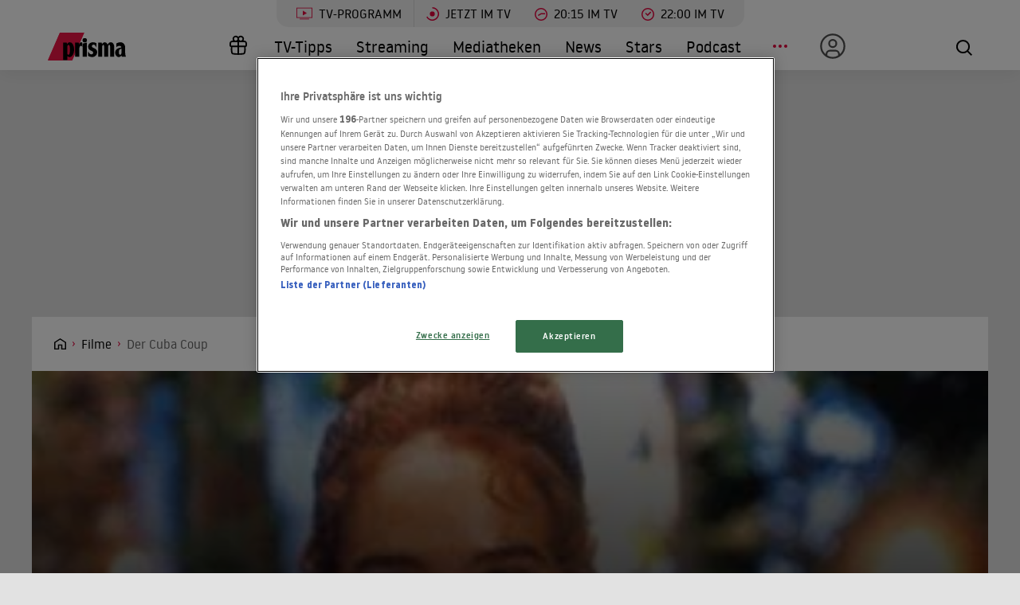

--- FILE ---
content_type: text/html; charset=utf-8
request_url: https://www.prisma.de/filme/Der-Cuba-Coup,402124
body_size: 19014
content:

<!DOCTYPE html>
<html lang="de">
<head>
    <!-- Preload LCP css -->
        
    <!-- Preload LCP js -->
                <link rel="preload" as="script" href="/public/front/js/app.6c995f1f.js">
    
    <!-- Preload LCP images -->
                        <link rel="preload" as="image" href="https://cdn-a.prisma.de/cdn/img/default/10/93926_c2b42d3c76097907c2691e94385ae5d8_480re0.jpg">
                                    <link
                rel="preload"
                as="image"
                href="https://cdn-a.prisma.de/cdn/img/default/10/93926_c2b42d3c76097907c2691e94385ae5d8_1280re0.jpg"
                imagesrcset="
        https://cdn-a.prisma.de/cdn/img/default/10/93926_c2b42d3c76097907c2691e94385ae5d8_480re0.jpg 480w,
        https://cdn-a.prisma.de/cdn/img/default/10/93926_c2b42d3c76097907c2691e94385ae5d8_800re0.jpg 800w,
        https://cdn-a.prisma.de/cdn/img/default/10/93926_c2b42d3c76097907c2691e94385ae5d8_1280re0.jpg 1280w,
        https://cdn-a.prisma.de/cdn/img/default/10/93926_c2b42d3c76097907c2691e94385ae5d8_1920re0.jpg 1920w,
    "
                imagesizes="(min-width: 575px) 100vw, 100vw"
            >
            
    <!-- Preload LCP fonts -->
            <link href="/public/front/fonts/noway-bold-webfont.10f56a16.woff2" rel="preload" as="font" type="font/woff2" crossorigin>
            <link href="/public/front/fonts/noway-bold-webfont.885a32ae.eot" rel="preload" as="font" type="font/eot" crossorigin>
            <link href="/public/front/fonts/noway-light-webfont.3082da51.eot" rel="preload" as="font" type="font/eot" crossorigin>
            <link href="/public/front/fonts/noway-light-webfont.f87504db.woff2" rel="preload" as="font" type="font/woff2" crossorigin>
            <link href="/public/front/fonts/noway-medium-webfont.22b408d4.eot" rel="preload" as="font" type="font/eot" crossorigin>
            <link href="/public/front/fonts/noway-medium-webfont.26a5a4f9.woff2" rel="preload" as="font" type="font/woff2" crossorigin>
            <link href="/public/front/fonts/noway-regular-webfont.d8ebab6d.eot" rel="preload" as="font" type="font/eot" crossorigin>
            <link href="/public/front/fonts/noway-regular-webfont.f9fbb43a.woff2" rel="preload" as="font" type="font/woff2" crossorigin>
    
    <!-- meta -->
    <meta charset="UTF-8">
    <meta name="viewport" content="width=device-width, initial-scale=1.0">
    <title>Der Cuba Coup - Trailer, Kritik, Bilder und Infos zum Film</title>

    <!-- favicon -->
    <link rel="apple-touch-icon" sizes="57x57" href="/public/img/favicons/apple-icon-57x57.png">
    <link rel="apple-touch-icon" sizes="60x60" href="/public/img/favicons/apple-icon-60x60.png">
    <link rel="apple-touch-icon" sizes="72x72" href="/public/img/favicons/apple-icon-72x72.png">
    <link rel="apple-touch-icon" sizes="76x76" href="/public/img/favicons/apple-icon-76x76.png">
    <link rel="apple-touch-icon" sizes="114x114" href="/public/img/favicons/apple-icon-114x114.png">
    <link rel="apple-touch-icon" sizes="120x120" href="/public/img/favicons/apple-icon-120x120.png">
    <link rel="apple-touch-icon" sizes="144x144" href="/public/img/favicons/apple-icon-144x144.png">
    <link rel="apple-touch-icon" sizes="152x152" href="/public/img/favicons/apple-icon-152x152.png">
    <link rel="apple-touch-icon" sizes="180x180" href="/public/img/favicons/apple-icon-180x180.png">
    <link rel="manifest" href="/public/img/favicons/manifest.json">
    <meta name="msapplication-TileColor" content="#ffffff">
    <meta name="msapplication-TileImage" content="/public/img/favicons/ms-icon-144x144.png">
    <meta name="theme-color" content="#ffffff">
    <link rel="shortcut icon" type="image/x-icon" href="/favicon.ico">
    <link rel="mask-icon" href="/public/img/favicons/icon.svg" color="#ffffff">

    <!-- css -->
            <link rel="stylesheet" href="/public/front/css/app.8f00f1bf.css">
    
    <!-- SEO global -->
            <meta name="description" content="Da es um die Finanzen der Familie des pensionierten 
Polizisten Amancio nicht sonderlich gut bestellt ist, 
entschließt man sich, ein Zimmer unterzuvermieten...">
                <link rel="canonical" href="https://www.prisma.de/filme/Der-Cuba-Coup,402124">
        <meta name="robots" content="
        index, follow, noarchive, noodp        , max-snippet:-1, max-image-preview:large
    ">
            <meta property="og:title" content="Der Cuba Coup - Trailer, Kritik, Bilder und Infos zum Film">
                <meta property="og:description" content="Da es um die Finanzen der Familie des pensionierten 
Polizisten Amancio nicht sonderlich gut bestellt ist, 
entschließt man sich, ein Zimmer unterzuvermieten. Prompt 
wird der &quot;schwedische Sprachwissenschaftler&quot; Björn 
einquartiert. Der verdreh...">
                <meta property="og:type" content="video.movie">
                <meta property="og:url" content="https://www.prisma.de/filme/Der-Cuba-Coup,402124">
        <link rel="alternate" href="android-app://de.prisma.app/http/www.prisma.de/filme/Der-Cuba-Coup,402124">
        <meta property="og:image" content="https://cdn-a.prisma.de/cdn/img/default/10/93926_c2b42d3c76097907c2691e94385ae5d8_980x365re0.jpg">
	<meta property="og:site_name" content="Prisma">
    <meta property="og:locale" content="de_DE">

    <!-- SEO facebook -->
    <meta property="fb:app_id" content="748267261881265">
    <meta property="fb:pages" content="241379385920989">
    <meta property="fb:pages" content="718967284938201">

    <!-- SEO twitter -->
    	    <meta name="twitter:card" content="summary_large_image">
        	    <meta name="twitter:site" content="@prismatvguide">
        	    <meta name="twitter:title" content="Der Cuba Coup - Trailer, Kritik, Bilder und Infos zum Film">
        	    <meta name="twitter:description" content="Da es um die Finanzen der Familie des pensionierten 
Polizisten Amancio nicht sonderlich gut bestellt ist, 
entschließt man sich, ein Zimmer unterzuvermieten...">
        	    <meta name="twitter:image" content="https://cdn-a.prisma.de/cdn/img/default/10/93926_c2b42d3c76097907c2691e94385ae5d8_980x365re0.jpg">
        
    <!-- schema.org -->
            
    <!-- ads -->
            
<script>
    window.adsdefinition = {"contentId":"402124","ads":true,"paidUser":false,"isPremiumContent":false,"programmatic_ads":true,"path":["filme","Der-Cuba-Coup,402124"],"dossierKey":[],"zone":"entertainment","type":"article","contenttype":"Artikel"};
    document.addEventListener('DOMContentLoaded', () => {
        cp('authenticate', function(error, user) {
            if (error) return;
            if (user.isLoggedIn() && user.hasValidSubscription()) {
                window.adsdefinition.paidUser = true;
            }
        });
    });
</script>
    
    
        
    <!-- collection page -->
    
    <!-- debug -->
    <meta name='viewport' content='width=device-width, initial-scale=1'>
<!-- Header Liverversion 20251204 -->
<!-- OneTrust Cookies Consent Notice start for prisma.de -->
<script src="https://rp.my.onetrust.eu/cdn/cookies/scripttemplates/otSDKStub.js"  type="text/javascript" charset="UTF-8" data-domain-script="019aa62e-ee9c-7e5b-89e9-844026a11d32" ></script>
<!-- OneTrust Cookies Consent Notice end for prisma.de -->
<!-- Start Contentpass -->
<script type="text/javascript" charset="UTF-8">
  function OptanonWrapper() { }
  !function () {
    var cpBaseUrl = 'https://cp.prisma.de';
    var cpPropertyId = '4b1eee3b';

    !function (C, o, n, t, P, a, s) {
      C.CPObject = n;
      if (!C[n]) {
        C[n] = function () {
          for (var _len = arguments.length, cpFnArgs = new Array(_len), _key = 0; _key < _len; _key++) {
            cpFnArgs[_key] = arguments[_key];
          }
          const [operation, operationArg1, operationArg2] = cpFnArgs;
          if (!C[n].q) {
            C[n].q = [];
          }
          t = Array.prototype.slice.call(arguments, 0);
          if (!C[n].patched) {
            if (operation === "fatal" && operationArg1) {
              C[n].le = operationArg1;
              Array.prototype.forEach.call(C[n].q, (function (args) {
                if (args[0] === "error" && typeof args[1] === "function") {
                  args[1](operationArg1);
                }
              }));
            }
            if (operation === "error" && typeof operationArg1 === "function") {
              if (C[n].le) {
                operationArg1(C[n].le);
              }
            }
            if (operation === "extension" && operationArg1) {
              if (operationArg2 && typeof operationArg2.init === "function") {
                operationArg2.init();
                operationArg2.initialized = true;
              }
            }
            if (operation === "authenticate" && operationArg1) {
              try {
                P = (o.cookie || "").indexOf("_cpauthhint=") === -1 && !(C.localStorage || {})._cpuser && C.location.href.toLowerCase().indexOf("cpauthenticated") === -1;
              } catch (e) {
                P = false;
              }
              if (P) {
                a = {
                  isLoggedIn: function () {
                    return false;
                  },
                  hasValidSubscription: function () {
                    return false;
                  }
                };
                if (typeof operationArg1 === "function") {
                  operationArg1(null, a);
                }
                t = ["authenticate", null];
              }
            }
          }
          C[n].q.push(t);
        };
      }
      try {
        s = (o.cookie.split("_cpauthhint=")[1] || "").split(";")[0];
        if ((s ? Number(s[1]) : NaN) > 0) {
          if (o.body) {
            o.body.classList.add("cpauthenticated");
          } else {
            o.addEventListener("DOMContentLoaded", (function () {
              o.body.classList.add("cpauthenticated");
            }));
          }
        }
      } catch (e) {
      }
      C[n].l = +new Date;
      C[n].sv = 5;
    }(window, document, "cp");

    cp("extension", "onetrust", {
      version: 1,
      init: function () {
        function hideDarkFilter() {
          if (typeof window.MutationObserver === "function") {
            new MutationObserver((function (mutationsList, observer) {
              Array.prototype.forEach.call(mutationsList, (function (mutation) {
                if (mutation.type === "childList" && mutation.target && mutation.target.id === "onetrust-consent-sdk") {
                  Array.prototype.forEach.call(mutation.addedNodes, (function (node) {
                    if (node.classList.contains("onetrust-pc-dark-filter")) {
                      node.classList.add("ot-hide");
                      observer.disconnect();
                    }
                  }));
                }
              }));
            })).observe(document.documentElement, {
              childList: true,
              subtree: true
            });
          } else {
            const intervalHdl = setInterval((function () {
              const oneTrustContainer = document.getElementById("onetrust-consent-sdk");
              if (!oneTrustContainer) {
                return;
              }
              const darkFilter = oneTrustContainer.querySelector(".onetrust-pc-dark-filter");
              if (darkFilter) {
                darkFilter.classList.add("ot-hide");
                clearInterval(intervalHdl);
              }
            }), 50);
          }
        }

        function hideFirstLayer() {
          let element = document.getElementById("__cp_ot_hide_banner");
          if (element) {
            return;
          }
          element = document.createElement("style");
          element.id = "__cp_ot_hide_banner";
          element.appendChild(document.createTextNode("#onetrust-banner-sdk { display: none !important; }"));
          if (document.head) {
            document.head.appendChild(element);
          } else if (document.body) {
            document.body.appendChild(element);
          } else {
          }
        }

        function hideOneTrustElements() {
          hideFirstLayer();
          hideDarkFilter();
        }

        function unhideFirstLayer() {
          const style = document.getElementById("__cp_ot_hide_banner");
          if (style && style.parentElement) {
            style.parentElement.removeChild(style);
          }
        }

        function unhideDarkFilterImpl() {
          const container = document.getElementById("onetrust-consent-sdk");
          if (!container) {
            return;
          }
          const darkFilter = Array.prototype.find.call(container.children, (function (v) {
            return v.classList.contains("onetrust-pc-dark-filter");
          }));
          if (darkFilter) {
            darkFilter.classList.remove("ot-hide");
            darkFilter.removeAttribute("style");
            darkFilter.style.zIndex = "2147483644";
          }
        }

        function unhideDarkFilter() {
          const banner = document.getElementById("onetrust-banner-sdk");
          if (banner) {
            const attr = banner.getAttribute("style");
            if (!banner.classList.contains("ot-hide") && !attr) {
              banner.style.zIndex = "2147483645";
              unhideDarkFilterImpl();
            }
          } else {
            if (typeof window.MutationObserver !== "function") {
              return;
            }
            new MutationObserver((function (mutationsList, observer) {
              Array.prototype.forEach.call(mutationsList, (function (mutation) {
                if (mutation.type === "childList" && mutation.target && mutation.target.id === "onetrust-consent-sdk") {
                  Array.prototype.forEach.call(mutation.addedNodes, (function (node) {
                    if (node.id === "onetrust-banner-sdk") {
                      const attr = node.getAttribute("style");
                      if (!node.classList.contains("ot-hide") && !attr) {
                        node.style.zIndex = "2147483645";
                        unhideDarkFilterImpl();
                      }
                      observer.disconnect();
                    }
                  }));
                }
              }));
            })).observe(document.documentElement, {
              childList: true,
              subtree: true
            });
          }
        }

        function unhideOneTrustElements() {
          unhideDarkFilter();
          unhideFirstLayer();
        }

        hideOneTrustElements();
        return cp("error", (function () {
          unhideOneTrustElements();
        }));
      }
    });

    // Will activate Contentpass and initialize basic interfaces for
    // communicating with Contentpass
    cp('create', cpPropertyId, {
      baseUrl: cpBaseUrl
    });

    // Will render the layer provided by contentpass.
    // If user gives full consent, the onFullConsent callback is fired.
    // If user is logged into contentpass and has a valid subscription for the
    // current website, no layer is displayed.
    // Use the cp('authenticate') function below to react on further details
    // regarding contentpass users.
    cp('render', {
      onFullConsent: function () {
        console.log('[CP] onFullConsent');
        // load advertising
        createHeadlibrary();
        if (isArticle && !includesString("gewinnspiele")) createGlomex(document);
      },
    });
    // Will evaluate the user's login state regarding contentpass and whether
    // user has a valid subscription.
    // This call is optional as "cp('render')" above is also checking for the
    // contentpass subscription state.
    // Use this function for example to update your layout for contentpass users.
    // We also provide CSS-based and cookie-based options for this case.
    cp('authenticate', function (error, user) {
      if (error) {
        // Error handling depending on use case
        return;
      }
      if (user.isLoggedIn() && user.hasValidSubscription()) {
        // User has valid subscription
        window.adsdefinition.paidUser = true;
      } else {
        // User has no valid subscription
      }
    });
  }()

  // Checks if the page is an article
  const isArticle = () => {
    const adsdefinition = typeof window?.adsdefinition === 'object' ? window.adsdefinition : {};
    const pagetype = typeof adsdefinition?.type === 'string' ? adsdefinition.type : '';
    return pagetype === "article" ? true : false;
  };

  // Checks for a string in the path
  const includesString = (pathString) => {
    const adsdefinition = typeof window?.adsdefinition === 'object' ? window.adsdefinition : {};
    const path = adsdefinition?.path;
    const isArray = Array.isArray(path);

    if (!isArray) return false;

    for (let i = 0; i < path.length; i++)
      if (path[i] === pathString) return true;

    return false;
  }

  // Creates the headlibrary
  const createHeadlibrary = () => {
    var headlibrary = document.createElement('script');
    headlibrary.type = 'text/javascript';
    headlibrary.src = 'https://tagrpd.de/v2/prod/prisma/headlibrary.js';
    var headlibrarynode = document.getElementsByTagName('script')[0];
    headlibrarynode.parentNode.insertBefore(headlibrary, headlibrarynode);
  };

  // Creates the Glomex Player
  const createGlomex = (v) => {
    const vidDivID = 'rp_rpd_ca';
    let scp = v.createElement('script');
    scp.src = 'https://player.glomex.com/integration/1/integration.js';
    scp.type = 'module';
    scp.onload = function () {
      const container = v.getElementById(vidDivID);
      if (adsdefinition.type === 'article' && v.getElementById(vidDivID)) {
        const player = v.createElement('glomex-integration');
        player.setAttribute('integration-id', '40599y1tm78v2emo');
        player.setAttribute('hidden', '');
        player.setAttribute('display', 'grid');
        container.appendChild(player);
      }
    };
    if (document.getElementById(vidDivID)) {
      (v.getElementsByTagName('head')[0] || v.documentElement.appendChild(v.createElement('head'))).appendChild(scp);
    } else {
      console.log('rp_rpd_ca container does not exist');
    }
  };

</script>
<script src="https://cp.prisma.de/now.js" async fetchPriority="high" onerror="cp('fatal', arguments)"></script>
<!-- End Contentpass -->
<!-- Google Tag Manager -->
<script type="text/plain" class="optanon-category-C0002">(function(w,d,s,l,i){w[l]=w[l]||[];w[l].push({'gtm.start':
new Date().getTime(),event:'gtm.js'});var f=d.getElementsByTagName(s)[0],
j=d.createElement(s),dl=l!='dataLayer'?'&l='+l:'';j.async=true;j.src=
'https://www.googletagmanager.com/gtm.js?id='+i+dl;f.parentNode.insertBefore(j,f);
})(window,document,'script','dataLayer','GTM-5FVG5N3');
</script>
<!-- End Google Tag Manager -->
<style>
  .nat-mob {
    margin: 0px 8px;
  }

  .nat-576-991 {
    margin-left: 8px;
    padding: 0px;
  }

  .nat-992-1200 {
    margin-left: 8.88888%;
    max-width: 81.99999%;
    padding: 0px;
  }
</style>

    <!-- other -->
    </head>
    


<body>
            <div id="rp_rpd_oo"></div>
        <div id="rp_rpd_anchor"></div>
        <div id="app">
        
<div class="menu-mobile">
    <nav class="tv-menu">
        <ul class="tv-menu__list">
            <li class="tv-menu__item">
                <a href="/tv-programm/" class="tv-menu__link tv-menu__link--main ">
                    TV-Programm
                </a>
            </li>
            <li class="tv-menu__item">
                <a href="/tv-programm/jetzt/" class="tv-menu__link ">
                    <span class="tv-menu__icon label label--tv-now"></span> Jetzt im TV
                </a>
            </li>
            <li class="tv-menu__item">
                <a href="/tv-programm/20-15-uhr/" class="tv-menu__link ">
                    <span class="tv-menu__icon label label--2015"></span> 20:15 im TV
                </a>
            </li>
            <li class="tv-menu__item">
                <a href="/tv-programm/22-uhr/" class="tv-menu__link ">
                    <span class="tv-menu__icon label label--2215"></span> 22:00 im TV
                </a>
            </li>
            <li class="tv-menu__item">
                <a href="/tv-programm/tv-tipps/" class="tv-menu__link ">
                    <span class="tv-menu__icon label label--prisma-outline"></span> TV-Tipps
                </a>
            </li>
            <li class="tv-menu__item">
                <a href="/tv-programm/4-wochen-planer/" class="tv-menu__link ">
                    <span class="tv-menu__icon label label--monitor"></span> 4-Wochen-Planer
                </a>
            </li>
            <li class="tv-menu__item">
                <a href="/tv-programm/programm-nach-sendern/" class="tv-menu__link ">
                    <span class="tv-menu__icon label label--calendar"></span> Programm nach Sendern
                </a>
            </li>
        </ul>
    </nav>

    <div class="container-xl menu-mobile__container">
                    <a href="/" class="menu-mobile__logo">
                <img src="/public/img/logo-default.svg" alt="Prisma">
            </a>
        
        <nav class="menu-mobile__nav">
            <ul class="menu-mobile__list">
                <li class="menu-mobile__item mr-md-3">
                    
<div class="menu-mobile__link">
    <a href="/mein-prisma" class="menu-mobile__link position-relative  d-none d-lg-flex">
                <span class="label label--user label--user-inactive"></span>
        <div class="d-lg-none ml-2">Mein Prisma</div>
    </a>
</div>
    <ul class="menu-mobile__list menu-mobile__dropdown">
        <li class="menu-mobile__item">
            <a href="https://id.prisma.de/login/" class="menu-mobile__link d-flex align-items-center">
                <span class="label label--user label--user-s d-block mr-1"></span> Anmelden
            </a>
        </li>
    </ul>
                </li>
                <li><span class="label label--line mt-1"></span></li>
                <li class="menu-mobile__item ">
                    <a href="/tv-programm/" class="menu-mobile__link">TV-Programm</a>
                </li>
                <li class="menu-mobile__item ">
                    <a href="/streaming/" class="menu-mobile__link">Streaming</a>
                </li>
                <li class="menu-mobile__item ">
                    <a href="/mediathek/" class="menu-mobile__link">Mediatheken</a>
                </li>
                <li class="menu-mobile__item ">
                    <a href="/news/" class="menu-mobile__link">News</a>
                </li>
                <li class="menu-mobile__item ">
                    <a href="/stars/" class="menu-mobile__link">Stars</a>
                </li>
                <li class="menu-mobile__item ">
                    <a href="/podcast" class="menu-mobile__link">Podcast</a>
                </li>
                <li class="menu-mobile__item menu-mobile__item--active">
                    <a href="/filme" class="menu-mobile__link">Kino & Film</a>
                </li>
                <li class="menu-mobile__item ">
                    <a href="/serien" class="menu-mobile__link">Serien</a>
                </li>
                <li class="menu-mobile__item ">
                    <a href="/magazin/" class="menu-mobile__link">Magazin</a>
                </li>
                <li class="menu-mobile__item ">
                    <a href="/thema" class="menu-mobile__link">Themen</a>
                </li>
                <li class="menu-mobile__item ">
                    <a href="/raetsel" class="menu-mobile__link">Rätsel</a>
                </li>
                <li class="menu-mobile__item ">
                    <a href="/services" class="menu-mobile__link">Services</a>
                </li>
                                    <li class="menu-mobile__item ">
                        <a href="/magazin/gewinnspiele/" class="menu-mobile__link">Gewinnspiele</a>
                    </li>
                            </ul>
        </nav>

        <div class="menu-mobile__right">
            <button class="tv-menu__button js-handleTvMenuClick" aria-label="TV-Programm">
                <span aria-hidden="true"></span>
            </button>
            <div class="menu-mobile__button" @click="() => $root.$emit('modalSearch')">
                <span class="loupe"><i class="loupe__icon"></i></span>
            </div>
            <button class="menu-mobile__hamburger js-handleMinMenuClick" aria-label="Menü">
                <span><span></span></span>
            </button>
            <search-component
                :url="&quot;https:\/\/www.prisma.de\/suche\/?action=ajax&amp;q=&quot;"
                :action="&quot;\/suche\/?q=&quot;">
            </search-component>
        </div>
    </div>
</div>
<header class="menu-desktop">
    <nav class="tv-menu">
        <ul class="tv-menu__list">
            <li class="tv-menu__item">
                <a href="/tv-programm/" class="tv-menu__link tv-menu__link--main ">
                    <span class="tv-menu__icon label label--tv-show"></span> TV-Programm
                </a>
            </li>
            <li class="tv-menu__item">
                <a href="/tv-programm/jetzt/" class="tv-menu__link ">
                    <span class="tv-menu__icon label label--tv-now"></span> Jetzt im TV
                </a>
            </li>
            <li class="tv-menu__item">
                <a href="/tv-programm/20-15-uhr/" class="tv-menu__link ">
                    <span class="tv-menu__icon label label--2015"></span> 20:15 im TV
                </a>
            </li>
            <li class="tv-menu__item">
                <a href="/tv-programm/22-uhr/" class="tv-menu__link ">
                    <span class="tv-menu__icon label label--2215"></span> 22:00 im TV
                </a>
            </li>
        </ul>
    </nav>
    <div class="container-xl menu-desktop__container">
                    <a href="/" class="menu-desktop__logo">
                <img src="/public/img/logo-default.svg" alt="Prisma">
            </a>
        
        <nav class="menu-desktop__nav">
            <ul class="menu-desktop__list">
                <li class="menu-desktop__item ml-1">
                                            <a href="/magazin/gewinnspiele/" class="menu-desktop__link" aria-label="Gewinnspiele">
                            <span
                                class="menu-desktop__icon--home"
                                aria-hidden="true"
                                style="
                                    width: 30px;
                                    height: 35px;
                                    margin-left: 10px;
                                    background: url(/public/img/present.svg) center center / contain no-repeat;
                                "
                            ></span>
                        </a>
                                    </li>
                <li class="menu-desktop__item ">
                    <a href="/tv-programm/tv-tipps/" class="menu-desktop__link">TV-Tipps</a>
                </li>
                <li class="menu-desktop__item ">
                    <a href="/streaming/" class="menu-desktop__link">Streaming</a>
                </li>
                <li class="menu-desktop__item ">
                    <a href="/mediathek/" class="menu-desktop__link">Mediatheken</a>
                </li>
                <li class="menu-desktop__item ">
                    <a href="/news/" class="menu-desktop__link">News</a>
                </li>
                <li class="menu-desktop__item ">
                    <a href="/stars/" class="menu-desktop__link">Stars</a>
                </li>
                <li class="menu-desktop__item ">
                    <a href="/podcast" class="menu-desktop__link">Podcast</a>
                </li>
                <li class="menu-desktop__item mr-md-3">
                    <div class="menu-desktop__link">
                        <span class="menu-desktop__icon-more" aria-label="Menü"></span>
                    </div>
                    <nav>
                        <ul class="menu-desktop__list menu-desktop__dropdown">
                            <li class="menu-desktop__item menu-desktop__item--active">
                                <a href="/filme" class="menu-desktop__link">Kino &amp; Film</a>
                            </li>
                            <li class="menu-desktop__item ">
                                <a href="/serien" class="menu-desktop__link">Serien</a>
                            </li>
                            <li class="menu-desktop__item ">
                                <a href="/magazin/" class="menu-desktop__link">Magazin</a>
                            </li>
                            <li class="menu-desktop__item ">
                                <a href="/thema" class="menu-desktop__link">Themen</a>
                            </li>
                            <li class="menu-desktop__item ">
                                <a href="/raetsel" class="menu-desktop__link">Rätsel</a>
                            </li>
                            <li class="menu-desktop__item ">
                                <a href="/services" class="menu-desktop__link">Services</a>
                            </li>
                            <li><span class="label label--line"></span></li>
                            <li class="menu-desktop__item ">
                                <a href="/tv-programm/4-wochen-planer/" class="menu-desktop__link menu-desktop__link--program-functions">
                                    <span class="label label--monitor"></span>4-Wochen-Planer
                                </a>
                            </li>
                            <li class="menu-desktop__item ">
                                <a href="/tv-programm/programm-nach-sendern/" class="menu-desktop__link menu-desktop__link--program-functions">
                                    <span class="label label--calendar"></span>Programm nach Sendern
                                </a>
                            </li>
                        </ul>
                    </nav>
                </li>
                <li class="menu-desktop__item mr-md-3">
                    
<div class="menu-desktop__link">
    <a href="/mein-prisma" class="menu-desktop__link position-relative  d-none d-lg-flex">
                            <span class="label label--user label--user-inactive"></span>
        
        <div class="d-lg-none ml-2">Mein Prisma</div>
    </a>
</div>
    <ul class="menu-desktop__list menu-desktop__dropdown">
        <li class="menu-desktop__item">
            <a href="https://id.prisma.de/login/" class="menu-desktop__link d-flex align-items-center">
                <span class="label label--user label--user-s d-block mr-1"></span> Anmelden
            </a>
        </li>
    </ul>
                </li>
            </ul>
        </nav>

        <div class="menu-desktop__right">
            <div class="menu-desktop__button" @click="() => $root.$emit('modalSearch')">
                <span class="loupe"><i class="loupe__icon"></i></span>
            </div>
            <search-component
                :url="&quot;https:\/\/www.prisma.de\/suche\/?action=ajax&amp;q=&quot;"
                :action="&quot;\/suche\/?q=&quot;">
            </search-component>
        </div>
    </div>
</header>
        <div class="site-wrapper">
                        <!-- Advertising left - start -->
        <div class="b-advertising b-advertising--sticky">
            <div class="b-advertising__left" id="rp_rpd_sky_2"></div>
        </div>
        <!-- Advertising left - end -->

        <!-- Advertising right start -->
        <div class="b-advertising b-advertising--sticky">
            <div class="b-advertising__right" id="rp_rpd_sky"></div>
        </div>
        <!-- Advertising right - end -->

        <!-- Advertising down menu start -->
        <div class="b-advertising">
            <div class="b-advertising__down-menu">
                <div id="rp_rpd_lb"></div>
            </div>
        </div>
        <!-- Advertising down menu end -->
                <div class="page-wrapper">

                            <div class="breadcrumbs">
            <div class="container-xl">
            <div class="row">
                <div class="col-lg-9">
                    <div class="box-themes-breadcrumbs-wrapper list-pages">
                                                                            
                                                            <div class="box-breadcrumbs">
                                    <div class="breadcrumbs-placeholder" itemscope itemtype="http://schema.org/BreadcrumbList">

                                                                                                                            
                                            
                                                
                                                                                                                                                            <span itemprop="itemListElement" itemscope itemtype="http://schema.org/ListItem">                                                            <a itemprop="item" class="breadcrumbs-item breadcrumbs-item--first" href="/" aria-label="Startseite">
                                                                <span itemprop="name">Home</span>
                                                            </a>
                                                            <meta itemprop="position" content="1" />
                                                        </span>                                                                                                    
                                                
                                                                                                                                
                                                                                            
                                                                                                                                                            <span itemprop="itemListElement" itemscope itemtype="http://schema.org/ListItem">                                                            <a itemprop="item" class="breadcrumbs-item" href="/filme/">
                                                                <span itemprop="name">Filme</span>
                                                            </a>
                                                            <meta itemprop="position" content="2" />
                                                        </span>                                                                                                    
                                                                                                                                                                                
                                                                                                                                                <h1 style="display:inline" itemprop="itemListElement" itemscope itemtype="http://schema.org/ListItem">
                                                                                                    
                                                                                                                                                                                                                        <span class="breadcrumbs-item breadcrumbs-item--last" itemprop="name">Der Cuba Coup</span>
                                                            <meta itemprop="item" content="https://www.prisma.de/filme/Der-Cuba-Coup,402124" />
                                                            <meta itemprop="position" content="3" />
                                                                                                                                                            
                                                                                                    </h1>
                                                                                                                                                                        </div>
                                </div>
                                                                        </div>
                </div>
                                                            </div>
        </div>
    </div>
                
<div class="section section--black pt__0 pb__3">
  <div class="kino-header">

          <div class="kino-header__top">
          
                      
<div
    style="padding-top: 40%;"
    v-lazy-container="{selector: 'img', preLoad: 5}">
    <img
        loading="lazy"
        rel="noreferrer"
        src="data:image/svg+xml,%3Csvg xmlns=&quot;http://www.w3.org/2000/svg&quot; viewBox=&quot;0 0 2 20&quot;%3E%3C/svg%3E"
        data-src="https://cdn-a.prisma.de/cdn/img/default/10/93926_c2b42d3c76097907c2691e94385ae5d8_1920re0.jpg"
        sizes="(min-width: 575px) 100vw, 100vw"
        data-srcset="
        https://cdn-a.prisma.de/cdn/img/default/10/93926_c2b42d3c76097907c2691e94385ae5d8_480re0.jpg 480w,
        https://cdn-a.prisma.de/cdn/img/default/10/93926_c2b42d3c76097907c2691e94385ae5d8_800re0.jpg 800w,
        https://cdn-a.prisma.de/cdn/img/default/10/93926_c2b42d3c76097907c2691e94385ae5d8_1280re0.jpg 1280w,
        https://cdn-a.prisma.de/cdn/img/default/10/93926_c2b42d3c76097907c2691e94385ae5d8_1920re0.jpg 1920w,
    "
        class="img-rwd__img"
        alt="Pippi Langstrumpf kommt doch aus Schweden, 
oder?"
    />
</div>
          
              </div>
    

    <div class="container mb__3 pt__1">
      <div class="row">

                  <div class="col-12 col-sm-4 col-md-3">
            <div class="kino-header__wrapper ">
              <div class="kino-header__poster-box">
                
    <div
        style="padding-top: 140%;"
        class="img-rwd  img-rwd--dark"
        v-lazy-container="{ selector: 'img', preLoad: 5}"
    >
        <img
            style="max-height: 100%; transform: translateX(-50%); left: 50%;"
            loading="lazy"
            alt="Pippi Langstrumpf kommt doch aus Schweden, 
oder?"
            class="img-rwd__img"
            src="data:image/svg+xml,%3Csvg xmlns=&quot;http://www.w3.org/2000/svg&quot; viewBox=&quot;0 0 20 20&quot;%3E%3C/svg%3E"
            data-src="https://cdn-a.prisma.de/cdn/img/default/10/93926_c2b42d3c76097907c2691e94385ae5d8_480re0.jpg"
            data-srcset="https://cdn-a.prisma.de/cdn/img/default/10/93926_c2b42d3c76097907c2691e94385ae5d8_480re0.jpg"
        />
    </div>

              </div>

              <div class="kino-header__social-label-box">
                Teilen
                                <a href="/social/shareFb/402124" class="btn-icon btn-icon--fb-white" aria-label="Auf Facebook teilen">
                  <i class="btn-icon__icon"></i>
                </a>
                <a href="/social/shareTwitter/402124" class="btn-icon btn-icon--twitter-white" aria-label="Auf X teilen">
                  <i class="btn-icon__icon"></i>
                </a>
              </div>
            </div>
          </div>
        
        <div class="col-12 col-sm-8 col-md-9">
          <div class="kino-header__content ">
            <h2 class="kino-header__title">
              Der Cuba Coup            </h2>
            <div class="kino-header__description">
              KINOSTART: 12.07.2001               &bull; Krimikomödie               &bull; Kuba, Deutschland, Spanien (2000)                          </div>

            <div class="kino-header__rating">
              <div class="kino-header__rating-box">
                <rating-user>
    <template v-slot:rating="{methods}">
        <div class="rating rating--secondary rating--dark">
            <div class="rating-icon"></div>
            <div class="rating-icon rating-icon--checked" style="width: 0%" data-percent="0%"></div>
            <div @click="methods.rate($event)" data-rate="1" class="star star--r1" data-link="%2Fsocial%2Frate%2F402124%2F1"></div>
            <div @click="methods.rate($event)" data-rate="2" class="star star--r2" data-link="%2Fsocial%2Frate%2F402124%2F2"></div>
            <div @click="methods.rate($event)" data-rate="3" class="star star--r3" data-link="%2Fsocial%2Frate%2F402124%2F3"></div>
            <div @click="methods.rate($event)" data-rate="4" class="star star--r4" data-link="%2Fsocial%2Frate%2F402124%2F4"></div>
            <div @click="methods.rate($event)" data-rate="5" class="star star--r5" data-link="%2Fsocial%2Frate%2F402124%2F5"></div>
        </div>
    </template>
</rating-user>                <div class="kino-header__rating-description">Lesermeinung</div>
              </div>
                            <div class="kino-header__rating-box">
                
    <div class="
            rating rating--primary
            rating--dark 
        "
    >
        <div class="rating-icon"></div>
        <div class="rating-icon rating-icon--checked" style="width:20%"></div>
    </div>
                <div class="kino-header__rating-description">prisma-Redaktion</div>
              </div>
                          </div>

            
            
            
          </div>
        </div>
      </div>
    </div>
  </div>
</div>

<div class="section pt__0 pb__3">
  <div class="container-xl">
    <div class="row">
      <div class="col-lg-3 pr-lg-0 details-menu__sticky-box mb-0">
        <div class="details-menu details-menu--full">
                        <a href="#paragraph-1" class="details-menu__element details-menu__element--active">
                Info
            </a>
                                    <a href="#paragraph-2" class="details-menu__element">
                BESCHREIBUNG
            </a>
                                    <a href="#paragraph-3" class="details-menu__element">
                Darsteller
            </a>
                                </div>
        <div id="article-sidebar"></div>
      </div>

      <div class="col-lg-9 pl-lg-2 pl-xl-4">

        <div id="paragraph-1" class="section program-detail-section">
          <!-- <div class="container"> -->
            <div class="row">

                            <div class="kino-details col-sm-6 col-md-3">
                <div class="kino-details__title">
                  Originaltitel
                </div>
                <div class="kino-details__info">
                  Hacerse el sueco                </div>
              </div>
              
                            <div class="kino-details col-sm-6 col-md-3">
                <div class="kino-details__title">
                  Produktionsdatum
                </div>
                <div class="kino-details__info">
                  2000                </div>
              </div>
              
                            <div class="kino-details col-sm-6 col-md-3">
                <div class="kino-details__title">Produktionsland</div>
                <div class="kino-details__info">
                  Kuba, Deutschland, Spanien                </div>
              </div>
              
              
              
              
              
              
              
              
              
            </div>
          <!-- </div> -->
        </div>


        <div id="paragraph-2" class="section program-detail-section">
          
          
          
          <div class="wysiwyg mt__2">
                          Da es um die Finanzen der Familie des pensionierten 
Polizisten Amancio nicht sonderlich gut bestellt ist, 
entschließt man sich, ein Zimmer unterzuvermieten. Prompt 
wird der "schwedische Sprachwissenschaftler" Björn 
einquartiert. Der verdreht nicht nur Tochter Alicia den Kopf, 
sondern ist in Wahrheit ein deutscher Ganove, der in 
Havanna untergetaucht ist und hier aber sein räuberisches 
Potential weiter auslebt. So sucht er sich eines Tages gar 
Kronjuwelen als Beute aus... 
<p>
Was sich nach einer kleinen unterhaltsamen Krimikomödie 
anhört, entpuppt sich als hölzern inszenierter Langeweiler, 
bei dem auch die sympathischen Darsteller wenig retten 
können.                      </div>

          
          <div class="wysiwyg">
            <div id="article-end">
                          </div>
          </div>
        </div>

        

            <section id="paragraph-3" class="section program-detail-section pb__0 pt__0">
            <div class="row">
                <div class="col mt__3">
                    <h2 class="section__title">Darsteller</h2>
                </div>
            </div>

            <slider2 :slides-per-view="4">
                                    <swiper-slide :key="0">
                        <a
    href="/stars/Peter-Lohmeyer,71569"
    class="card3 "
>
    <div class="card3__picture">
        
    <div style="padding-top: 65%;" class="img-rwd ">
        <div class="img-rwd__noimage"></div>
    </div>
    </div>
    <div class="card3__content">
                <div class="card3__title">Peter Lohmeyer</div>
                                    </div>
</a>
                    </swiper-slide>
                            </slider2>
        </section>
    
    

    <div class="row">
        <div class="col mt__2 pb__1">
            <span class="label label--line" ></span>
        </div>
    </div>

    <div class="row">
        <div class="col">
                        <a href="/social/shareFb/402124" class="btn-icon btn-icon--fb" aria-label="Auf Facebook teilen">
                <i class="btn-icon__icon"></i>Teilen
            </a>
            <a href="/social/shareTwitter/402124" class="btn-icon btn-icon--twitter" aria-label="Auf X teilen">
                <i class="btn-icon__icon"></i>X
            </a>
            <a href="/social/shareMail/402124" class="btn-icon btn-icon--mail" aria-label="via E-Mail teilen">
                <i class="btn-icon__icon"></i>Mailen
            </a>
        </div>
    </div>
      </div>
    </div>
  </div>
</div>




    <section class="section section--gray">
        <div class="container-xl">
            <div class="row">
                <div class="col">
                    <h2 class="section__title">Neu im kino</h2>
                </div>
            </div>
            <slider2 :slides-per-view="6">
                                    <swiper-slide :key="0">
                        
<a
  href="/filme/Neu-im-Kino-Hamnet-Kritik-zum-historischen-Drama-mit-Paul-Mescal,55074160"
  class="
    card6
    card6--light          "
>
  <div class="card6__poster-box">
    <div class="card6__picture">
      
    <div
        style="padding-top: 145%;"
        class="img-rwd "
        v-lazy-container="{ selector: 'img', preLoad: 5}"
    >
        <img
            style="max-height: 100%; transform: translateX(-50%); left: 50%;"
            loading="lazy"
            alt="Hamnet (2025)"
            class="img-rwd__img"
            src="data:image/svg+xml,%3Csvg xmlns=&quot;http://www.w3.org/2000/svg&quot; viewBox=&quot;0 0 20 20&quot;%3E%3C/svg%3E"
            data-src="https://cdn-a.prisma.de/cdn/img/default/5508/55074161_bc3e2ab35a844be5c5c5c163d97b2862_480re0.jpg"
            data-srcset="https://cdn-a.prisma.de/cdn/img/default/5508/55074161_bc3e2ab35a844be5c5c5c163d97b2862_480re0.jpg"
        />
    </div>

    </div>

      </div>

  <div class="card6__content">
        <div class="card6__content-top">
      <div class="card6__title">Hamnet</div>
      <div class="card6__description"></div>
      <div class="card6__description">
        Drama        &bull;        2025                      </div>
    </div>
    <div class="card6__content-bottom">

            <div class="card6__rating">
          
    <div class="
            rating rating--primary
             
        "
    >
        <div class="rating-icon"></div>
        <div class="rating-icon rating-icon--checked" style="width:60%"></div>
    </div>
        </div>
        <div class="card6__rating--description">prisma-Redaktion</div>
        
      
    </div>
  </div>
</a>

                    </swiper-slide>
                                    <swiper-slide :key="1">
                        
<a
  href="/filme/Neu-im-Kino-Mercy-Kritik-zum-Science-Fiction-Thriller-mit-Chris-Pratt,55074179"
  class="
    card6
    card6--light          "
>
  <div class="card6__poster-box">
    <div class="card6__picture">
      
    <div
        style="padding-top: 145%;"
        class="img-rwd "
        v-lazy-container="{ selector: 'img', preLoad: 5}"
    >
        <img
            style="max-width: 100%; transform: translateY(-50%); top: 50%;"
            loading="lazy"
            alt="Mercy (2026)"
            class="img-rwd__img"
            src="data:image/svg+xml,%3Csvg xmlns=&quot;http://www.w3.org/2000/svg&quot; viewBox=&quot;0 0 20 20&quot;%3E%3C/svg%3E"
            data-src="https://cdn-a.prisma.de/cdn/img/default/5508/55074180_922f519fa1864815ff619bb29ef22800_480re0.jpg"
            data-srcset="https://cdn-a.prisma.de/cdn/img/default/5508/55074180_922f519fa1864815ff619bb29ef22800_480re0.jpg"
        />
    </div>

    </div>

      </div>

  <div class="card6__content">
        <div class="card6__content-top">
      <div class="card6__title">Mercy</div>
      <div class="card6__description"></div>
      <div class="card6__description">
        Science Fiction        &bull;        2026                      </div>
    </div>
    <div class="card6__content-bottom">

            <div class="card6__rating">
          
    <div class="
            rating rating--primary
             
        "
    >
        <div class="rating-icon"></div>
        <div class="rating-icon rating-icon--checked" style="width:80%"></div>
    </div>
        </div>
        <div class="card6__rating--description">prisma-Redaktion</div>
        
      
    </div>
  </div>
</a>

                    </swiper-slide>
                                    <swiper-slide :key="2">
                        
<a
  href="/filme/Neu-im-Kino-Die-drei-Toteninsel-Kritik-zum-Jugendkrimi-mit-Julius-Weckauf,55074220"
  class="
    card6
    card6--light          "
>
  <div class="card6__poster-box">
    <div class="card6__picture">
      
    <div
        style="padding-top: 145%;"
        class="img-rwd "
        v-lazy-container="{ selector: 'img', preLoad: 5}"
    >
        <img
            style="max-height: 100%; transform: translateX(-50%); left: 50%;"
            loading="lazy"
            alt="Die drei ??? – Toteninsel (2026)"
            class="img-rwd__img"
            src="data:image/svg+xml,%3Csvg xmlns=&quot;http://www.w3.org/2000/svg&quot; viewBox=&quot;0 0 20 20&quot;%3E%3C/svg%3E"
            data-src="https://cdn-a.prisma.de/cdn/img/default/5508/55074221_f4945482e8fa58415f7d2feec53ffb9f_480re0.jpg"
            data-srcset="https://cdn-a.prisma.de/cdn/img/default/5508/55074221_f4945482e8fa58415f7d2feec53ffb9f_480re0.jpg"
        />
    </div>

    </div>

      </div>

  <div class="card6__content">
        <div class="card6__content-top">
      <div class="card6__title">Die drei ??? – Toteninsel</div>
      <div class="card6__description"></div>
      <div class="card6__description">
        Familie        &bull;        2026                      </div>
    </div>
    <div class="card6__content-bottom">

            <div class="card6__rating">
          
    <div class="
            rating rating--primary
             
        "
    >
        <div class="rating-icon"></div>
        <div class="rating-icon rating-icon--checked" style="width:80%"></div>
    </div>
        </div>
        <div class="card6__rating--description">prisma-Redaktion</div>
        
      
    </div>
  </div>
</a>

                    </swiper-slide>
                                    <swiper-slide :key="3">
                        
<a
  href="/filme/Neu-im-Kino-Extrawurst-Kritik-zur-Gesellschaftskomoedie-mit-Hape-Kerkeling,54536164"
  class="
    card6
    card6--light          "
>
  <div class="card6__poster-box">
    <div class="card6__picture">
      
    <div
        style="padding-top: 145%;"
        class="img-rwd "
        v-lazy-container="{ selector: 'img', preLoad: 5}"
    >
        <img
            style="max-width: 100%; transform: translateY(-50%); top: 50%;"
            loading="lazy"
            alt="Extrawurst (2026)"
            class="img-rwd__img"
            src="data:image/svg+xml,%3Csvg xmlns=&quot;http://www.w3.org/2000/svg&quot; viewBox=&quot;0 0 20 20&quot;%3E%3C/svg%3E"
            data-src="https://cdn-a.prisma.de/cdn/img/default/5454/54536165_b25dc51f94b0b9d3bc3a49a498b1bbe6_480re0.jpg"
            data-srcset="https://cdn-a.prisma.de/cdn/img/default/5454/54536165_b25dc51f94b0b9d3bc3a49a498b1bbe6_480re0.jpg"
        />
    </div>

    </div>

      </div>

  <div class="card6__content">
        <div class="card6__content-top">
      <div class="card6__title">Extrawurst</div>
      <div class="card6__description"></div>
      <div class="card6__description">
        Komödie        &bull;        2026                      </div>
    </div>
    <div class="card6__content-bottom">

            <div class="card6__rating">
          
    <div class="
            rating rating--primary
             
        "
    >
        <div class="rating-icon"></div>
        <div class="rating-icon rating-icon--checked" style="width:80%"></div>
    </div>
        </div>
        <div class="card6__rating--description">prisma-Redaktion</div>
        
      
    </div>
  </div>
</a>

                    </swiper-slide>
                                    <swiper-slide :key="4">
                        
<a
  href="/filme/Neu-im-Kino-28-Years-Later-The-Bone-Temple-Kritik-zum-Horror-mit-Ralph-Fiennes,54894302"
  class="
    card6
    card6--light          "
>
  <div class="card6__poster-box">
    <div class="card6__picture">
      
    <div
        style="padding-top: 145%;"
        class="img-rwd "
        v-lazy-container="{ selector: 'img', preLoad: 5}"
    >
        <img
            style="max-height: 100%; transform: translateX(-50%); left: 50%;"
            loading="lazy"
            alt="28 Years Later: The Bone Temple (2026)"
            class="img-rwd__img"
            src="data:image/svg+xml,%3Csvg xmlns=&quot;http://www.w3.org/2000/svg&quot; viewBox=&quot;0 0 20 20&quot;%3E%3C/svg%3E"
            data-src="https://cdn-a.prisma.de/cdn/img/default/5490/54894303_d98ce83ec8d7626f4443bc60a922c417_480re0.jpg"
            data-srcset="https://cdn-a.prisma.de/cdn/img/default/5490/54894303_d98ce83ec8d7626f4443bc60a922c417_480re0.jpg"
        />
    </div>

    </div>

      </div>

  <div class="card6__content">
        <div class="card6__content-top">
      <div class="card6__title">28 Years Later: The Bone Temple</div>
      <div class="card6__description"></div>
      <div class="card6__description">
        Horror        &bull;        2026                      </div>
    </div>
    <div class="card6__content-bottom">

            <div class="card6__rating">
          
    <div class="
            rating rating--primary
             
        "
    >
        <div class="rating-icon"></div>
        <div class="rating-icon rating-icon--checked" style="width:60%"></div>
    </div>
        </div>
        <div class="card6__rating--description">prisma-Redaktion</div>
        
      
    </div>
  </div>
</a>

                    </swiper-slide>
                                    <swiper-slide :key="5">
                        
<a
  href="/filme/Neu-im-Kino-The-Housemaid-Wenn-sie-wuesste-Kritik-zum-Psychothriller-mit-Sydney-Sweeney,54894307"
  class="
    card6
    card6--light          "
>
  <div class="card6__poster-box">
    <div class="card6__picture">
      
    <div
        style="padding-top: 145%;"
        class="img-rwd "
        v-lazy-container="{ selector: 'img', preLoad: 5}"
    >
        <img
            style="max-width: 100%; transform: translateY(-50%); top: 50%;"
            loading="lazy"
            alt="The Housemaid – Wenn sie wüsste (2025)"
            class="img-rwd__img"
            src="data:image/svg+xml,%3Csvg xmlns=&quot;http://www.w3.org/2000/svg&quot; viewBox=&quot;0 0 20 20&quot;%3E%3C/svg%3E"
            data-src="https://cdn-a.prisma.de/cdn/img/default/5490/54894308_1c8ede08c0043b430f77d7b7cc3a9771_480re0.jpg"
            data-srcset="https://cdn-a.prisma.de/cdn/img/default/5490/54894308_1c8ede08c0043b430f77d7b7cc3a9771_480re0.jpg"
        />
    </div>

    </div>

      </div>

  <div class="card6__content">
        <div class="card6__content-top">
      <div class="card6__title">The Housemaid – Wenn sie wüsste</div>
      <div class="card6__description"></div>
      <div class="card6__description">
        Mystery        &bull;        2025                      </div>
    </div>
    <div class="card6__content-bottom">

            <div class="card6__rating">
          
    <div class="
            rating rating--primary
             
        "
    >
        <div class="rating-icon"></div>
        <div class="rating-icon rating-icon--checked" style="width:80%"></div>
    </div>
        </div>
        <div class="card6__rating--description">prisma-Redaktion</div>
        
      
    </div>
  </div>
</a>

                    </swiper-slide>
                                    <swiper-slide :key="6">
                        
<a
  href="/filme/Neu-im-Kino-Rental-Family-Kritik-zur-Tragikomoedie-mit-Brendan-Fraser,54781440"
  class="
    card6
    card6--light          "
>
  <div class="card6__poster-box">
    <div class="card6__picture">
      
    <div
        style="padding-top: 145%;"
        class="img-rwd "
        v-lazy-container="{ selector: 'img', preLoad: 5}"
    >
        <img
            style="max-width: 100%; transform: translateY(-50%); top: 50%;"
            loading="lazy"
            alt="Rental Family (2025)"
            class="img-rwd__img"
            src="data:image/svg+xml,%3Csvg xmlns=&quot;http://www.w3.org/2000/svg&quot; viewBox=&quot;0 0 20 20&quot;%3E%3C/svg%3E"
            data-src="https://cdn-a.prisma.de/cdn/img/default/5479/54781441_67985bdf84df7c17ac0c21204dd090fd_480re0.jpg"
            data-srcset="https://cdn-a.prisma.de/cdn/img/default/5479/54781441_67985bdf84df7c17ac0c21204dd090fd_480re0.jpg"
        />
    </div>

    </div>

      </div>

  <div class="card6__content">
        <div class="card6__content-top">
      <div class="card6__title">Rental Family</div>
      <div class="card6__description"></div>
      <div class="card6__description">
        Drama        &bull;        2025                      </div>
    </div>
    <div class="card6__content-bottom">

            <div class="card6__rating">
          
    <div class="
            rating rating--primary
             
        "
    >
        <div class="rating-icon"></div>
        <div class="rating-icon rating-icon--checked" style="width:60%"></div>
    </div>
        </div>
        <div class="card6__rating--description">prisma-Redaktion</div>
        
      
    </div>
  </div>
</a>

                    </swiper-slide>
                                    <swiper-slide :key="7">
                        
<a
  href="/filme/Neu-im-Kino-Song-Sung-Blue-Kritik-zum-Musical-mit-Hugh-Jackman,54781453"
  class="
    card6
    card6--light          "
>
  <div class="card6__poster-box">
    <div class="card6__picture">
      
    <div
        style="padding-top: 145%;"
        class="img-rwd "
        v-lazy-container="{ selector: 'img', preLoad: 5}"
    >
        <img
            style="max-height: 100%; transform: translateX(-50%); left: 50%;"
            loading="lazy"
            alt="Song Sung Blue (2025)"
            class="img-rwd__img"
            src="data:image/svg+xml,%3Csvg xmlns=&quot;http://www.w3.org/2000/svg&quot; viewBox=&quot;0 0 20 20&quot;%3E%3C/svg%3E"
            data-src="https://cdn-a.prisma.de/cdn/img/default/5479/54781454_2145a323e7d3af009cf8e5c47ace45e1_480re0.jpg"
            data-srcset="https://cdn-a.prisma.de/cdn/img/default/5479/54781454_2145a323e7d3af009cf8e5c47ace45e1_480re0.jpg"
        />
    </div>

    </div>

      </div>

  <div class="card6__content">
        <div class="card6__content-top">
      <div class="card6__title">Song Sung Blue</div>
      <div class="card6__description"></div>
      <div class="card6__description">
        Drama        &bull;        2025                      </div>
    </div>
    <div class="card6__content-bottom">

            <div class="card6__rating">
          
    <div class="
            rating rating--primary
             
        "
    >
        <div class="rating-icon"></div>
        <div class="rating-icon rating-icon--checked" style="width:80%"></div>
    </div>
        </div>
        <div class="card6__rating--description">prisma-Redaktion</div>
        
      
    </div>
  </div>
</a>

                    </swiper-slide>
                                    <swiper-slide :key="8">
                        
<a
  href="/filme/Neu-im-Kino-Checker-Tobi-und-die-heimliche-Herrscherin-der-Erde-Kritik-zum-Familienfilm-mit-Tobias-Krell,54781505"
  class="
    card6
    card6--light          "
>
  <div class="card6__poster-box">
    <div class="card6__picture">
      
    <div
        style="padding-top: 145%;"
        class="img-rwd "
        v-lazy-container="{ selector: 'img', preLoad: 5}"
    >
        <img
            style="max-width: 100%; transform: translateY(-50%); top: 50%;"
            loading="lazy"
            alt="Checker Tobi und die heimliche Herrscherin der Erde (2026)"
            class="img-rwd__img"
            src="data:image/svg+xml,%3Csvg xmlns=&quot;http://www.w3.org/2000/svg&quot; viewBox=&quot;0 0 20 20&quot;%3E%3C/svg%3E"
            data-src="https://cdn-a.prisma.de/cdn/img/default/5479/54781506_9a04b198a8014cbed9e08961635e59cd_480re0.jpg"
            data-srcset="https://cdn-a.prisma.de/cdn/img/default/5479/54781506_9a04b198a8014cbed9e08961635e59cd_480re0.jpg"
        />
    </div>

    </div>

      </div>

  <div class="card6__content">
        <div class="card6__content-top">
      <div class="card6__title">Checker Tobi und die heimliche Herrscherin der Erde</div>
      <div class="card6__description"></div>
      <div class="card6__description">
        Abenteuer        &bull;        2026                      </div>
    </div>
    <div class="card6__content-bottom">

            <div class="card6__rating">
          
    <div class="
            rating rating--primary
             
        "
    >
        <div class="rating-icon"></div>
        <div class="rating-icon rating-icon--checked" style="width:60%"></div>
    </div>
        </div>
        <div class="card6__rating--description">prisma-Redaktion</div>
        
      
    </div>
  </div>
</a>

                    </swiper-slide>
                                    <swiper-slide :key="9">
                        
<a
  href="/filme/Neu-im-Kino-Silent-Night-Deadly-Night-Kritik-zum-Horrorfilm-mit-Rohan-Campbell,54363360"
  class="
    card6
    card6--light          "
>
  <div class="card6__poster-box">
    <div class="card6__picture">
      
    <div
        style="padding-top: 145%;"
        class="img-rwd "
        v-lazy-container="{ selector: 'img', preLoad: 5}"
    >
        <img
            style="max-height: 100%; transform: translateX(-50%); left: 50%;"
            loading="lazy"
            alt="Silent Night, Deadly Night (2025)"
            class="img-rwd__img"
            src="data:image/svg+xml,%3Csvg xmlns=&quot;http://www.w3.org/2000/svg&quot; viewBox=&quot;0 0 20 20&quot;%3E%3C/svg%3E"
            data-src="https://cdn-a.prisma.de/cdn/img/default/5437/54363361_03c351870e0eb9c792572b501fc90bfa_480re0.jpg"
            data-srcset="https://cdn-a.prisma.de/cdn/img/default/5437/54363361_03c351870e0eb9c792572b501fc90bfa_480re0.jpg"
        />
    </div>

    </div>

      </div>

  <div class="card6__content">
        <div class="card6__content-top">
      <div class="card6__title">Silent Night, Deadly Night</div>
      <div class="card6__description"></div>
      <div class="card6__description">
        Horror        &bull;        2025                      </div>
    </div>
    <div class="card6__content-bottom">

            <div class="card6__rating">
          
    <div class="
            rating rating--primary
             
        "
    >
        <div class="rating-icon"></div>
        <div class="rating-icon rating-icon--checked" style="width:60%"></div>
    </div>
        </div>
        <div class="card6__rating--description">prisma-Redaktion</div>
        
      
    </div>
  </div>
</a>

                    </swiper-slide>
                                    <swiper-slide :key="10">
                        
<a
  href="/filme/Neu-im-Kino-Bibi-Blocksberg-Das-grosse-Hexentreffen-Kritik-zum-Familienfilm-mit-Heike-Makatsch,54363272"
  class="
    card6
    card6--light          "
>
  <div class="card6__poster-box">
    <div class="card6__picture">
      
    <div
        style="padding-top: 145%;"
        class="img-rwd "
        v-lazy-container="{ selector: 'img', preLoad: 5}"
    >
        <img
            style="max-width: 100%; transform: translateY(-50%); top: 50%;"
            loading="lazy"
            alt="Bibi Blocksberg – Das große Hexentreffen (2025)"
            class="img-rwd__img"
            src="data:image/svg+xml,%3Csvg xmlns=&quot;http://www.w3.org/2000/svg&quot; viewBox=&quot;0 0 20 20&quot;%3E%3C/svg%3E"
            data-src="https://cdn-a.prisma.de/cdn/img/default/5437/54363273_f672332a8f8a8787fca12ff1de634589_480re0.jpg"
            data-srcset="https://cdn-a.prisma.de/cdn/img/default/5437/54363273_f672332a8f8a8787fca12ff1de634589_480re0.jpg"
        />
    </div>

    </div>

      </div>

  <div class="card6__content">
        <div class="card6__content-top">
      <div class="card6__title">Bibi Blocksberg – Das große Hexentreffen</div>
      <div class="card6__description"></div>
      <div class="card6__description">
        Fantasy        &bull;        2025                      </div>
    </div>
    <div class="card6__content-bottom">

            <div class="card6__rating">
          
    <div class="
            rating rating--primary
             
        "
    >
        <div class="rating-icon"></div>
        <div class="rating-icon rating-icon--checked" style="width:80%"></div>
    </div>
        </div>
        <div class="card6__rating--description">prisma-Redaktion</div>
        
      
    </div>
  </div>
</a>

                    </swiper-slide>
                                    <swiper-slide :key="11">
                        
<a
  href="/filme/Neu-im-Kino-Der-Held-vom-Bahnhof-Friedrichstrasse-Kritik-zur-Tragikomoedie-mit-Daniel-Bruehl,54363348"
  class="
    card6
    card6--light          "
>
  <div class="card6__poster-box">
    <div class="card6__picture">
      
    <div
        style="padding-top: 145%;"
        class="img-rwd "
        v-lazy-container="{ selector: 'img', preLoad: 5}"
    >
        <img
            style="max-height: 100%; transform: translateX(-50%); left: 50%;"
            loading="lazy"
            alt="Der Held vom Bahnhof Friedrichstraße (2025)"
            class="img-rwd__img"
            src="data:image/svg+xml,%3Csvg xmlns=&quot;http://www.w3.org/2000/svg&quot; viewBox=&quot;0 0 20 20&quot;%3E%3C/svg%3E"
            data-src="https://cdn-a.prisma.de/cdn/img/default/5437/54363349_561a9bb36d282a73c49691e296140cae_480re0.jpg"
            data-srcset="https://cdn-a.prisma.de/cdn/img/default/5437/54363349_561a9bb36d282a73c49691e296140cae_480re0.jpg"
        />
    </div>

    </div>

      </div>

  <div class="card6__content">
        <div class="card6__content-top">
      <div class="card6__title">Der Held vom Bahnhof Friedrichstraße</div>
      <div class="card6__description"></div>
      <div class="card6__description">
        Komödie        &bull;        2025                      </div>
    </div>
    <div class="card6__content-bottom">

            <div class="card6__rating">
          
    <div class="
            rating rating--primary
             
        "
    >
        <div class="rating-icon"></div>
        <div class="rating-icon rating-icon--checked" style="width:80%"></div>
    </div>
        </div>
        <div class="card6__rating--description">prisma-Redaktion</div>
        
      
    </div>
  </div>
</a>

                    </swiper-slide>
                                    <swiper-slide :key="12">
                        
<a
  href="/filme/Neu-im-Kino-Sisu-Road-to-Revenge-Kritik-zum-Actionthriller-mit-Jorma-Tommila,54092377"
  class="
    card6
    card6--light          "
>
  <div class="card6__poster-box">
    <div class="card6__picture">
      
    <div
        style="padding-top: 145%;"
        class="img-rwd "
        v-lazy-container="{ selector: 'img', preLoad: 5}"
    >
        <img
            style="max-width: 100%; transform: translateY(-50%); top: 50%;"
            loading="lazy"
            alt="Sisu: Road to Revenge (2025)"
            class="img-rwd__img"
            src="data:image/svg+xml,%3Csvg xmlns=&quot;http://www.w3.org/2000/svg&quot; viewBox=&quot;0 0 20 20&quot;%3E%3C/svg%3E"
            data-src="https://cdn-a.prisma.de/cdn/img/default/5410/54092378_4578446233d8c4de1efcdbe8c4492830_480re0.jpg"
            data-srcset="https://cdn-a.prisma.de/cdn/img/default/5410/54092378_4578446233d8c4de1efcdbe8c4492830_480re0.jpg"
        />
    </div>

    </div>

      </div>

  <div class="card6__content">
        <div class="card6__content-top">
      <div class="card6__title">Sisu: Road to Revenge</div>
      <div class="card6__description"></div>
      <div class="card6__description">
        Action        &bull;        2025                      </div>
    </div>
    <div class="card6__content-bottom">

            <div class="card6__rating">
          
    <div class="
            rating rating--primary
             
        "
    >
        <div class="rating-icon"></div>
        <div class="rating-icon rating-icon--checked" style="width:60%"></div>
    </div>
        </div>
        <div class="card6__rating--description">prisma-Redaktion</div>
        
      
    </div>
  </div>
</a>

                    </swiper-slide>
                                    <swiper-slide :key="13">
                        
<a
  href="/filme/Neu-im-Kino-Wicked-Teil-2-Kritik-zum-Fantasy-Musical-mit-Ariana-Grande-und-Cynthia-Erivo,54092318"
  class="
    card6
    card6--light          "
>
  <div class="card6__poster-box">
    <div class="card6__picture">
      
    <div
        style="padding-top: 145%;"
        class="img-rwd "
        v-lazy-container="{ selector: 'img', preLoad: 5}"
    >
        <img
            style="max-width: 100%; transform: translateY(-50%); top: 50%;"
            loading="lazy"
            alt="Wicked: Teil 2 (2025)"
            class="img-rwd__img"
            src="data:image/svg+xml,%3Csvg xmlns=&quot;http://www.w3.org/2000/svg&quot; viewBox=&quot;0 0 20 20&quot;%3E%3C/svg%3E"
            data-src="https://cdn-a.prisma.de/cdn/img/default/5410/54092319_4dc9c271eea7994f7f0762d487af9a1d_480re0.jpg"
            data-srcset="https://cdn-a.prisma.de/cdn/img/default/5410/54092319_4dc9c271eea7994f7f0762d487af9a1d_480re0.jpg"
        />
    </div>

    </div>

      </div>

  <div class="card6__content">
        <div class="card6__content-top">
      <div class="card6__title">Wicked: Teil 2</div>
      <div class="card6__description"></div>
      <div class="card6__description">
        Liebesfilm        &bull;        2025                      </div>
    </div>
    <div class="card6__content-bottom">

            <div class="card6__rating">
          
    <div class="
            rating rating--primary
             
        "
    >
        <div class="rating-icon"></div>
        <div class="rating-icon rating-icon--checked" style="width:80%"></div>
    </div>
        </div>
        <div class="card6__rating--description">prisma-Redaktion</div>
        
      
    </div>
  </div>
</a>

                    </swiper-slide>
                                    <swiper-slide :key="14">
                        
<a
  href="/filme/Neu-im-Kino-Eddington-Kritik-zur-Western-Noir-Komoedie-mit-Joaquin-Phoenix,54092342"
  class="
    card6
    card6--light          "
>
  <div class="card6__poster-box">
    <div class="card6__picture">
      
    <div
        style="padding-top: 145%;"
        class="img-rwd "
        v-lazy-container="{ selector: 'img', preLoad: 5}"
    >
        <img
            style="max-width: 100%; transform: translateY(-50%); top: 50%;"
            loading="lazy"
            alt="Eddington (2025)"
            class="img-rwd__img"
            src="data:image/svg+xml,%3Csvg xmlns=&quot;http://www.w3.org/2000/svg&quot; viewBox=&quot;0 0 20 20&quot;%3E%3C/svg%3E"
            data-src="https://cdn-a.prisma.de/cdn/img/default/5410/54092343_def15cd84cbd38430b4acf10edff99b2_480re0.jpg"
            data-srcset="https://cdn-a.prisma.de/cdn/img/default/5410/54092343_def15cd84cbd38430b4acf10edff99b2_480re0.jpg"
        />
    </div>

    </div>

      </div>

  <div class="card6__content">
        <div class="card6__content-top">
      <div class="card6__title">Eddington</div>
      <div class="card6__description"></div>
      <div class="card6__description">
        Western        &bull;        2025                      </div>
    </div>
    <div class="card6__content-bottom">

            <div class="card6__rating">
          
    <div class="
            rating rating--primary
             
        "
    >
        <div class="rating-icon"></div>
        <div class="rating-icon rating-icon--checked" style="width:60%"></div>
    </div>
        </div>
        <div class="card6__rating--description">prisma-Redaktion</div>
        
      
    </div>
  </div>
</a>

                    </swiper-slide>
                                    <swiper-slide :key="15">
                        
<a
  href="/filme/Neu-im-Kino-The-Running-Man-Kritik-zum-Sci-Fi-Thriller-mit-Glen-Powell,53882148"
  class="
    card6
    card6--light          "
>
  <div class="card6__poster-box">
    <div class="card6__picture">
      
    <div
        style="padding-top: 145%;"
        class="img-rwd "
        v-lazy-container="{ selector: 'img', preLoad: 5}"
    >
        <img
            style="max-width: 100%; transform: translateY(-50%); top: 50%;"
            loading="lazy"
            alt="The Running Man (2025)"
            class="img-rwd__img"
            src="data:image/svg+xml,%3Csvg xmlns=&quot;http://www.w3.org/2000/svg&quot; viewBox=&quot;0 0 20 20&quot;%3E%3C/svg%3E"
            data-src="https://cdn-a.prisma.de/cdn/img/default/5389/53882149_abca7f579ce412e50506ebc51a76340f_480re0.jpg"
            data-srcset="https://cdn-a.prisma.de/cdn/img/default/5389/53882149_abca7f579ce412e50506ebc51a76340f_480re0.jpg"
        />
    </div>

    </div>

      </div>

  <div class="card6__content">
        <div class="card6__content-top">
      <div class="card6__title">The Running Man</div>
      <div class="card6__description"></div>
      <div class="card6__description">
        Action        &bull;        2025                      </div>
    </div>
    <div class="card6__content-bottom">

            <div class="card6__rating">
          
    <div class="
            rating rating--primary
             
        "
    >
        <div class="rating-icon"></div>
        <div class="rating-icon rating-icon--checked" style="width:80%"></div>
    </div>
        </div>
        <div class="card6__rating--description">prisma-Redaktion</div>
        
      
    </div>
  </div>
</a>

                    </swiper-slide>
                                    <swiper-slide :key="16">
                        
<a
  href="/filme/Neu-im-Kino-Das-Leben-der-Wuensche-Kritik-zur-Fantasy-Tragikomoedie-mit-Matthias-Schweighoefer,53882155"
  class="
    card6
    card6--light          "
>
  <div class="card6__poster-box">
    <div class="card6__picture">
      
    <div
        style="padding-top: 145%;"
        class="img-rwd "
        v-lazy-container="{ selector: 'img', preLoad: 5}"
    >
        <img
            style="max-width: 100%; transform: translateY(-50%); top: 50%;"
            loading="lazy"
            alt="Das Leben der Wünsche (2025)"
            class="img-rwd__img"
            src="data:image/svg+xml,%3Csvg xmlns=&quot;http://www.w3.org/2000/svg&quot; viewBox=&quot;0 0 20 20&quot;%3E%3C/svg%3E"
            data-src="https://cdn-a.prisma.de/cdn/img/default/5389/53882156_b8751fb2720f689c8026a9f3274ec1d9_480re0.jpg"
            data-srcset="https://cdn-a.prisma.de/cdn/img/default/5389/53882156_b8751fb2720f689c8026a9f3274ec1d9_480re0.jpg"
        />
    </div>

    </div>

      </div>

  <div class="card6__content">
        <div class="card6__content-top">
      <div class="card6__title">Das Leben der Wünsche</div>
      <div class="card6__description"></div>
      <div class="card6__description">
        Drama        &bull;        2025                      </div>
    </div>
    <div class="card6__content-bottom">

            <div class="card6__rating">
          
    <div class="
            rating rating--primary
             
        "
    >
        <div class="rating-icon"></div>
        <div class="rating-icon rating-icon--checked" style="width:60%"></div>
    </div>
        </div>
        <div class="card6__rating--description">prisma-Redaktion</div>
        
      
    </div>
  </div>
</a>

                    </swiper-slide>
                                    <swiper-slide :key="17">
                        
<a
  href="/filme/Neu-im-Kino-Die-My-Love-Kritik-zum-Horror-Drama-mit-Jennifer-Lawrence,53882162"
  class="
    card6
    card6--light          "
>
  <div class="card6__poster-box">
    <div class="card6__picture">
      
    <div
        style="padding-top: 145%;"
        class="img-rwd "
        v-lazy-container="{ selector: 'img', preLoad: 5}"
    >
        <img
            style="max-width: 100%; transform: translateY(-50%); top: 50%;"
            loading="lazy"
            alt="Die My Love (2025)"
            class="img-rwd__img"
            src="data:image/svg+xml,%3Csvg xmlns=&quot;http://www.w3.org/2000/svg&quot; viewBox=&quot;0 0 20 20&quot;%3E%3C/svg%3E"
            data-src="https://cdn-a.prisma.de/cdn/img/default/5389/53882163_65577a99b64a59ea1b31aa470882c2aa_480re0.jpg"
            data-srcset="https://cdn-a.prisma.de/cdn/img/default/5389/53882163_65577a99b64a59ea1b31aa470882c2aa_480re0.jpg"
        />
    </div>

    </div>

      </div>

  <div class="card6__content">
        <div class="card6__content-top">
      <div class="card6__title">Die My Love</div>
      <div class="card6__description"></div>
      <div class="card6__description">
        Drama        &bull;        2025                      </div>
    </div>
    <div class="card6__content-bottom">

            <div class="card6__rating">
          
    <div class="
            rating rating--primary
             
        "
    >
        <div class="rating-icon"></div>
        <div class="rating-icon rating-icon--checked" style="width:80%"></div>
    </div>
        </div>
        <div class="card6__rating--description">prisma-Redaktion</div>
        
      
    </div>
  </div>
</a>

                    </swiper-slide>
                                    <swiper-slide :key="18">
                        
<a
  href="/filme/Neu-im-Kino-Predator-Badlands-Kritik-zum-Sci-Fi-Actionfilm-mit-Elle-Fanning,53718921"
  class="
    card6
    card6--light          "
>
  <div class="card6__poster-box">
    <div class="card6__picture">
      
    <div
        style="padding-top: 145%;"
        class="img-rwd "
        v-lazy-container="{ selector: 'img', preLoad: 5}"
    >
        <img
            style="max-height: 100%; transform: translateX(-50%); left: 50%;"
            loading="lazy"
            alt="Predator: Badlands (2025)"
            class="img-rwd__img"
            src="data:image/svg+xml,%3Csvg xmlns=&quot;http://www.w3.org/2000/svg&quot; viewBox=&quot;0 0 20 20&quot;%3E%3C/svg%3E"
            data-src="https://cdn-a.prisma.de/cdn/img/default/5372/53718922_f84e2375599c11e2ad27be42e22c3141_480re0.jpg"
            data-srcset="https://cdn-a.prisma.de/cdn/img/default/5372/53718922_f84e2375599c11e2ad27be42e22c3141_480re0.jpg"
        />
    </div>

    </div>

      </div>

  <div class="card6__content">
        <div class="card6__content-top">
      <div class="card6__title">Predator: Badlands</div>
      <div class="card6__description"></div>
      <div class="card6__description">
        Action        &bull;        2025                      </div>
    </div>
    <div class="card6__content-bottom">

            <div class="card6__rating">
          
    <div class="
            rating rating--primary
             
        "
    >
        <div class="rating-icon"></div>
        <div class="rating-icon rating-icon--checked" style="width:60%"></div>
    </div>
        </div>
        <div class="card6__rating--description">prisma-Redaktion</div>
        
      
    </div>
  </div>
</a>

                    </swiper-slide>
                                    <swiper-slide :key="19">
                        
<a
  href="/filme/Neu-im-Kino-Dann-passiert-das-Leben-Kritik-zum-Ehedrama-mit-Anke-Engelke-und-Ulrich-Tukur,53718933"
  class="
    card6
    card6--light          "
>
  <div class="card6__poster-box">
    <div class="card6__picture">
      
    <div
        style="padding-top: 145%;"
        class="img-rwd "
        v-lazy-container="{ selector: 'img', preLoad: 5}"
    >
        <img
            style="max-width: 100%; transform: translateY(-50%); top: 50%;"
            loading="lazy"
            alt="Dann passiert das Leben (2025)"
            class="img-rwd__img"
            src="data:image/svg+xml,%3Csvg xmlns=&quot;http://www.w3.org/2000/svg&quot; viewBox=&quot;0 0 20 20&quot;%3E%3C/svg%3E"
            data-src="https://cdn-a.prisma.de/cdn/img/default/5372/53718934_c795811565bba46cee1cf0070392d952_480re0.jpg"
            data-srcset="https://cdn-a.prisma.de/cdn/img/default/5372/53718934_c795811565bba46cee1cf0070392d952_480re0.jpg"
        />
    </div>

    </div>

      </div>

  <div class="card6__content">
        <div class="card6__content-top">
      <div class="card6__title">Dann passiert das Leben</div>
      <div class="card6__description"></div>
      <div class="card6__description">
        Drama        &bull;        2025                      </div>
    </div>
    <div class="card6__content-bottom">

            <div class="card6__rating">
          
    <div class="
            rating rating--primary
             
        "
    >
        <div class="rating-icon"></div>
        <div class="rating-icon rating-icon--checked" style="width:80%"></div>
    </div>
        </div>
        <div class="card6__rating--description">prisma-Redaktion</div>
        
      
    </div>
  </div>
</a>

                    </swiper-slide>
                                    <swiper-slide :key="20">
                        
<a
  href="/filme/Neu-im-Kino-The-Change-Kritik-zum-politischen-Thriller-mit-Diane-Lane,53718937"
  class="
    card6
    card6--light          "
>
  <div class="card6__poster-box">
    <div class="card6__picture">
      
    <div
        style="padding-top: 145%;"
        class="img-rwd "
        v-lazy-container="{ selector: 'img', preLoad: 5}"
    >
        <img
            style="max-width: 100%; transform: translateY(-50%); top: 50%;"
            loading="lazy"
            alt="The Change (2025)"
            class="img-rwd__img"
            src="data:image/svg+xml,%3Csvg xmlns=&quot;http://www.w3.org/2000/svg&quot; viewBox=&quot;0 0 20 20&quot;%3E%3C/svg%3E"
            data-src="https://cdn-a.prisma.de/cdn/img/default/5372/53718938_af16beb3e7cbe7cf38b826413b86f57d_480re0.jpg"
            data-srcset="https://cdn-a.prisma.de/cdn/img/default/5372/53718938_af16beb3e7cbe7cf38b826413b86f57d_480re0.jpg"
        />
    </div>

    </div>

      </div>

  <div class="card6__content">
        <div class="card6__content-top">
      <div class="card6__title">The Change</div>
      <div class="card6__description"></div>
      <div class="card6__description">
        Thriller        &bull;        2025                      </div>
    </div>
    <div class="card6__content-bottom">

            <div class="card6__rating">
          
    <div class="
            rating rating--primary
             
        "
    >
        <div class="rating-icon"></div>
        <div class="rating-icon rating-icon--checked" style="width:80%"></div>
    </div>
        </div>
        <div class="card6__rating--description">prisma-Redaktion</div>
        
      
    </div>
  </div>
</a>

                    </swiper-slide>
                                    <swiper-slide :key="21">
                        
<a
  href="/filme/Neu-im-Kino-Pumuckl-und-das-grosse-Missverstaendnis-Kritik-zum-Familienfilm-mit-Florian-Brueckner,53597526"
  class="
    card6
    card6--light          "
>
  <div class="card6__poster-box">
    <div class="card6__picture">
      
    <div
        style="padding-top: 145%;"
        class="img-rwd "
        v-lazy-container="{ selector: 'img', preLoad: 5}"
    >
        <img
            style="max-height: 100%; transform: translateX(-50%); left: 50%;"
            loading="lazy"
            alt="Pumuckl und das große Missverständnis (2025)"
            class="img-rwd__img"
            src="data:image/svg+xml,%3Csvg xmlns=&quot;http://www.w3.org/2000/svg&quot; viewBox=&quot;0 0 20 20&quot;%3E%3C/svg%3E"
            data-src="https://cdn-a.prisma.de/cdn/img/default/5360/53597527_6203afeef664e845f4df5253ce97a620_480re0.jpg"
            data-srcset="https://cdn-a.prisma.de/cdn/img/default/5360/53597527_6203afeef664e845f4df5253ce97a620_480re0.jpg"
        />
    </div>

    </div>

      </div>

  <div class="card6__content">
        <div class="card6__content-top">
      <div class="card6__title">Pumuckl und das große Missverständnis</div>
      <div class="card6__description"></div>
      <div class="card6__description">
        Komödie        &bull;        2025                      </div>
    </div>
    <div class="card6__content-bottom">

            <div class="card6__rating">
          
    <div class="
            rating rating--primary
             
        "
    >
        <div class="rating-icon"></div>
        <div class="rating-icon rating-icon--checked" style="width:80%"></div>
    </div>
        </div>
        <div class="card6__rating--description">prisma-Redaktion</div>
        
      
    </div>
  </div>
</a>

                    </swiper-slide>
                                    <swiper-slide :key="22">
                        
<a
  href="/filme/Neu-im-Kino-Bugonia-Kritik-zur-Mystery-Komoedie-mit-Emma-Stone,53597535"
  class="
    card6
    card6--light          "
>
  <div class="card6__poster-box">
    <div class="card6__picture">
      
    <div
        style="padding-top: 145%;"
        class="img-rwd "
        v-lazy-container="{ selector: 'img', preLoad: 5}"
    >
        <img
            style="max-width: 100%; transform: translateY(-50%); top: 50%;"
            loading="lazy"
            alt="Bugonia (2025)"
            class="img-rwd__img"
            src="data:image/svg+xml,%3Csvg xmlns=&quot;http://www.w3.org/2000/svg&quot; viewBox=&quot;0 0 20 20&quot;%3E%3C/svg%3E"
            data-src="https://cdn-a.prisma.de/cdn/img/default/5360/53597536_0b9c8cc8b720b9204c62f878968e081c_480re0.jpg"
            data-srcset="https://cdn-a.prisma.de/cdn/img/default/5360/53597536_0b9c8cc8b720b9204c62f878968e081c_480re0.jpg"
        />
    </div>

    </div>

      </div>

  <div class="card6__content">
        <div class="card6__content-top">
      <div class="card6__title">Bugonia</div>
      <div class="card6__description"></div>
      <div class="card6__description">
        Komödie        &bull;        2025                      </div>
    </div>
    <div class="card6__content-bottom">

            <div class="card6__rating">
          
    <div class="
            rating rating--primary
             
        "
    >
        <div class="rating-icon"></div>
        <div class="rating-icon rating-icon--checked" style="width:60%"></div>
    </div>
        </div>
        <div class="card6__rating--description">prisma-Redaktion</div>
        
      
    </div>
  </div>
</a>

                    </swiper-slide>
                                    <swiper-slide :key="23">
                        
<a
  href="/filme/Neu-im-Kino-No-Hit-Wonder-Kritik-zur-Tragikomoedie-mit-Florian-David-Fitz,53597565"
  class="
    card6
    card6--light          "
>
  <div class="card6__poster-box">
    <div class="card6__picture">
      
    <div
        style="padding-top: 145%;"
        class="img-rwd "
        v-lazy-container="{ selector: 'img', preLoad: 5}"
    >
        <img
            style="max-width: 100%; transform: translateY(-50%); top: 50%;"
            loading="lazy"
            alt="No Hit Wonder (2025)"
            class="img-rwd__img"
            src="data:image/svg+xml,%3Csvg xmlns=&quot;http://www.w3.org/2000/svg&quot; viewBox=&quot;0 0 20 20&quot;%3E%3C/svg%3E"
            data-src="https://cdn-a.prisma.de/cdn/img/default/5360/53597566_0e8273710c879e29c683fed5965d67b4_480re0.jpg"
            data-srcset="https://cdn-a.prisma.de/cdn/img/default/5360/53597566_0e8273710c879e29c683fed5965d67b4_480re0.jpg"
        />
    </div>

    </div>

      </div>

  <div class="card6__content">
        <div class="card6__content-top">
      <div class="card6__title">No Hit Wonder</div>
      <div class="card6__description"></div>
      <div class="card6__description">
        Komödie        &bull;        2025                      </div>
    </div>
    <div class="card6__content-bottom">

            <div class="card6__rating">
          
    <div class="
            rating rating--primary
             
        "
    >
        <div class="rating-icon"></div>
        <div class="rating-icon rating-icon--checked" style="width:80%"></div>
    </div>
        </div>
        <div class="card6__rating--description">prisma-Redaktion</div>
        
      
    </div>
  </div>
</a>

                    </swiper-slide>
                                    <swiper-slide :key="24">
                        
<a
  href="/filme/Neu-im-Kino-Frankenstein-Kritik-zum-Horror-Drama-mit-Oscar-Isaac,53527731"
  class="
    card6
    card6--light          "
>
  <div class="card6__poster-box">
    <div class="card6__picture">
      
    <div
        style="padding-top: 145%;"
        class="img-rwd "
        v-lazy-container="{ selector: 'img', preLoad: 5}"
    >
        <img
            style="max-width: 100%; transform: translateY(-50%); top: 50%;"
            loading="lazy"
            alt="Frankenstein (2025)"
            class="img-rwd__img"
            src="data:image/svg+xml,%3Csvg xmlns=&quot;http://www.w3.org/2000/svg&quot; viewBox=&quot;0 0 20 20&quot;%3E%3C/svg%3E"
            data-src="https://cdn-a.prisma.de/cdn/img/default/5353/53527743_8499efe499fd541140ee232aed156a18_480re0.jpg"
            data-srcset="https://cdn-a.prisma.de/cdn/img/default/5353/53527743_8499efe499fd541140ee232aed156a18_480re0.jpg"
        />
    </div>

    </div>

      </div>

  <div class="card6__content">
        <div class="card6__content-top">
      <div class="card6__title">Frankenstein</div>
      <div class="card6__description"></div>
      <div class="card6__description">
        Drama        &bull;        2025                      </div>
    </div>
    <div class="card6__content-bottom">

            <div class="card6__rating">
          
    <div class="
            rating rating--primary
             
        "
    >
        <div class="rating-icon"></div>
        <div class="rating-icon rating-icon--checked" style="width:80%"></div>
    </div>
        </div>
        <div class="card6__rating--description">prisma-Redaktion</div>
        
      
    </div>
  </div>
</a>

                    </swiper-slide>
                                    <swiper-slide :key="25">
                        
<a
  href="/filme/Neu-im-Kino-Franz-K-Kritik-zum-Biopic-mit-Idan-Weiss,53527768"
  class="
    card6
    card6--light          "
>
  <div class="card6__poster-box">
    <div class="card6__picture">
      
    <div
        style="padding-top: 145%;"
        class="img-rwd "
        v-lazy-container="{ selector: 'img', preLoad: 5}"
    >
        <img
            style="max-height: 100%; transform: translateX(-50%); left: 50%;"
            loading="lazy"
            alt="Franz K. (2025)"
            class="img-rwd__img"
            src="data:image/svg+xml,%3Csvg xmlns=&quot;http://www.w3.org/2000/svg&quot; viewBox=&quot;0 0 20 20&quot;%3E%3C/svg%3E"
            data-src="https://cdn-a.prisma.de/cdn/img/default/5353/53527769_9e9cea47f3bbcbee0f133dfc3f38e185_480re0.jpg"
            data-srcset="https://cdn-a.prisma.de/cdn/img/default/5353/53527769_9e9cea47f3bbcbee0f133dfc3f38e185_480re0.jpg"
        />
    </div>

    </div>

      </div>

  <div class="card6__content">
        <div class="card6__content-top">
      <div class="card6__title">Franz K.</div>
      <div class="card6__description"></div>
      <div class="card6__description">
        Drama        &bull;        2025                      </div>
    </div>
    <div class="card6__content-bottom">

            <div class="card6__rating">
          
    <div class="
            rating rating--primary
             
        "
    >
        <div class="rating-icon"></div>
        <div class="rating-icon rating-icon--checked" style="width:60%"></div>
    </div>
        </div>
        <div class="card6__rating--description">prisma-Redaktion</div>
        
      
    </div>
  </div>
</a>

                    </swiper-slide>
                                    <swiper-slide :key="26">
                        
<a
  href="/filme/Neu-im-Kino-Springsteen-Deliver-Me-From-Nowhere-Kritik-zum-Musiker-Biopic-mit-Jeremy-Allen-White,53528149"
  class="
    card6
    card6--light          "
>
  <div class="card6__poster-box">
    <div class="card6__picture">
      
    <div
        style="padding-top: 145%;"
        class="img-rwd "
        v-lazy-container="{ selector: 'img', preLoad: 5}"
    >
        <img
            style="max-width: 100%; transform: translateY(-50%); top: 50%;"
            loading="lazy"
            alt="Springsteen: Deliver Me From Nowhere (2025)"
            class="img-rwd__img"
            src="data:image/svg+xml,%3Csvg xmlns=&quot;http://www.w3.org/2000/svg&quot; viewBox=&quot;0 0 20 20&quot;%3E%3C/svg%3E"
            data-src="https://cdn-a.prisma.de/cdn/img/default/5353/53528150_d01e799960c0fb4b52b984c062ca0f70_480re0.jpg"
            data-srcset="https://cdn-a.prisma.de/cdn/img/default/5353/53528150_d01e799960c0fb4b52b984c062ca0f70_480re0.jpg"
        />
    </div>

    </div>

      </div>

  <div class="card6__content">
        <div class="card6__content-top">
      <div class="card6__title">Springsteen: Deliver Me From Nowhere</div>
      <div class="card6__description"></div>
      <div class="card6__description">
        Drama        &bull;        2025                      </div>
    </div>
    <div class="card6__content-bottom">

            <div class="card6__rating">
          
    <div class="
            rating rating--primary
             
        "
    >
        <div class="rating-icon"></div>
        <div class="rating-icon rating-icon--checked" style="width:80%"></div>
    </div>
        </div>
        <div class="card6__rating--description">prisma-Redaktion</div>
        
      
    </div>
  </div>
</a>

                    </swiper-slide>
                                    <swiper-slide :key="27">
                        
<a
  href="/filme/Neu-im-Kino-Good-Fortune-Ein-ganz-spezieller-Schutzengel-Kritik-zur-Komoedie-mit-Keanu-Reeves,53464805"
  class="
    card6
    card6--light          "
>
  <div class="card6__poster-box">
    <div class="card6__picture">
      
    <div
        style="padding-top: 145%;"
        class="img-rwd "
        v-lazy-container="{ selector: 'img', preLoad: 5}"
    >
        <img
            style="max-height: 100%; transform: translateX(-50%); left: 50%;"
            loading="lazy"
            alt="Good Fortune – Ein ganz spezieller Schutzengel (2025)"
            class="img-rwd__img"
            src="data:image/svg+xml,%3Csvg xmlns=&quot;http://www.w3.org/2000/svg&quot; viewBox=&quot;0 0 20 20&quot;%3E%3C/svg%3E"
            data-src="https://cdn-a.prisma.de/cdn/img/default/5347/53464806_6b0ac2033c8c73c8fbe07311b2a2552d_480re0.jpg"
            data-srcset="https://cdn-a.prisma.de/cdn/img/default/5347/53464806_6b0ac2033c8c73c8fbe07311b2a2552d_480re0.jpg"
        />
    </div>

    </div>

      </div>

  <div class="card6__content">
        <div class="card6__content-top">
      <div class="card6__title">Good Fortune – Ein ganz spezieller Schutzengel</div>
      <div class="card6__description"></div>
      <div class="card6__description">
        Komödie        &bull;        2025                      </div>
    </div>
    <div class="card6__content-bottom">

            <div class="card6__rating">
          
    <div class="
            rating rating--primary
             
        "
    >
        <div class="rating-icon"></div>
        <div class="rating-icon rating-icon--checked" style="width:80%"></div>
    </div>
        </div>
        <div class="card6__rating--description">prisma-Redaktion</div>
        
      
    </div>
  </div>
</a>

                    </swiper-slide>
                                    <swiper-slide :key="28">
                        
<a
  href="/filme/Neu-im-Kino-After-the-Hunt-Kritik-zum-Thriller-mit-Julia-Roberts-und-Andrew-Garfield,53464808"
  class="
    card6
    card6--light          "
>
  <div class="card6__poster-box">
    <div class="card6__picture">
      
    <div
        style="padding-top: 145%;"
        class="img-rwd "
        v-lazy-container="{ selector: 'img', preLoad: 5}"
    >
        <img
            style="max-width: 100%; transform: translateY(-50%); top: 50%;"
            loading="lazy"
            alt="After the Hunt (2025)"
            class="img-rwd__img"
            src="data:image/svg+xml,%3Csvg xmlns=&quot;http://www.w3.org/2000/svg&quot; viewBox=&quot;0 0 20 20&quot;%3E%3C/svg%3E"
            data-src="https://cdn-a.prisma.de/cdn/img/default/5347/53464809_ea0ab466c12884dc8ff4ac7c3dfb839d_480re0.jpg"
            data-srcset="https://cdn-a.prisma.de/cdn/img/default/5347/53464809_ea0ab466c12884dc8ff4ac7c3dfb839d_480re0.jpg"
        />
    </div>

    </div>

      </div>

  <div class="card6__content">
        <div class="card6__content-top">
      <div class="card6__title">After the Hunt</div>
      <div class="card6__description"></div>
      <div class="card6__description">
        Drama        &bull;        2025                      </div>
    </div>
    <div class="card6__content-bottom">

            <div class="card6__rating">
          
    <div class="
            rating rating--primary
             
        "
    >
        <div class="rating-icon"></div>
        <div class="rating-icon rating-icon--checked" style="width:80%"></div>
    </div>
        </div>
        <div class="card6__rating--description">prisma-Redaktion</div>
        
      
    </div>
  </div>
</a>

                    </swiper-slide>
                                    <swiper-slide :key="29">
                        
<a
  href="/filme/Neu-im-Kino-Jane-Austen-und-das-Chaos-in-meinem-Leben-Kritik-zur-romantischen-Komoedie-mit-Camille-Rutherford,53464821"
  class="
    card6
    card6--light          "
>
  <div class="card6__poster-box">
    <div class="card6__picture">
      
    <div
        style="padding-top: 145%;"
        class="img-rwd "
        v-lazy-container="{ selector: 'img', preLoad: 5}"
    >
        <img
            style="max-height: 100%; transform: translateX(-50%); left: 50%;"
            loading="lazy"
            alt="Jane Austen und das Chaos in meinem Leben (2025)"
            class="img-rwd__img"
            src="data:image/svg+xml,%3Csvg xmlns=&quot;http://www.w3.org/2000/svg&quot; viewBox=&quot;0 0 20 20&quot;%3E%3C/svg%3E"
            data-src="https://cdn-a.prisma.de/cdn/img/default/5347/53464822_27a444f85a399b2e23f63d49e2d1508a_480re0.jpg"
            data-srcset="https://cdn-a.prisma.de/cdn/img/default/5347/53464822_27a444f85a399b2e23f63d49e2d1508a_480re0.jpg"
        />
    </div>

    </div>

      </div>

  <div class="card6__content">
        <div class="card6__content-top">
      <div class="card6__title">Jane Austen und das Chaos in meinem Leben</div>
      <div class="card6__description"></div>
      <div class="card6__description">
        Komödie        &bull;        2025                      </div>
    </div>
    <div class="card6__content-bottom">

        
      
    </div>
  </div>
</a>

                    </swiper-slide>
                            </slider2>
        </div>
    </section>


  <section class="section pb__0">
  <div class="container-xl">
    <div class="row">
      <div class="col">
        <h2 class="section__title">BELIEBTE STARS</h2>
      </div>
    </div>

    <div class="row">
      <div class="col">
        <slider2 :slidesPerView="6">
                                <swiper-slide :key="0">
                        <a
    href="/stars/Tanja-Wedhorn,74430"
    class="card3 "
>
    <div class="card3__picture">
        
    <div
        style="padding-top: 65%;"
        class="img-rwd "
        v-lazy-container="{ selector: 'img', preLoad: 5}"
    >
        <img
            style="max-width: 100%; transform: translateY(-65%); top: 65%;"
            loading="lazy"
            alt="Tanja Wedhorn"
            class="img-rwd__img"
            src="data:image/svg+xml,%3Csvg xmlns=&quot;http://www.w3.org/2000/svg&quot; viewBox=&quot;0 0 20 20&quot;%3E%3C/svg%3E"
            data-src="https://cdn-a.prisma.de/cdn/img/default/2962/29611075_7ae0ebca518cd55d188b7bb8f9d16a93_480re0.jpg"
            data-srcset="https://cdn-a.prisma.de/cdn/img/default/2962/29611075_7ae0ebca518cd55d188b7bb8f9d16a93_480re0.jpg"
        />
    </div>

    </div>
    <div class="card3__content">
                <div class="card3__title">Tanja Wedhorn</div>
                                    </div>
</a>
                    </swiper-slide>
                                <swiper-slide :key="1">
                        <a
    href="/stars/Wolfgang-Stumph,75926"
    class="card3 "
>
    <div class="card3__picture">
        
    <div
        style="padding-top: 65%;"
        class="img-rwd "
        v-lazy-container="{ selector: 'img', preLoad: 5}"
    >
        <img
            style="max-width: 100%; transform: translateY(-65%); top: 65%;"
            loading="lazy"
            alt="Schauspieler Wolfgang Stumph, aufgenommen bei der MDR-Talkshow &quot;Riverboat&quot;."
            class="img-rwd__img"
            src="data:image/svg+xml,%3Csvg xmlns=&quot;http://www.w3.org/2000/svg&quot; viewBox=&quot;0 0 20 20&quot;%3E%3C/svg%3E"
            data-src="https://cdn-a.prisma.de/cdn/img/default/2960/29599640_0423ebecb3fb34ba24b66073d8b95c28_480re0.jpg"
            data-srcset="https://cdn-a.prisma.de/cdn/img/default/2960/29599640_0423ebecb3fb34ba24b66073d8b95c28_480re0.jpg"
        />
    </div>

    </div>
    <div class="card3__content">
                <div class="card3__title">Wolfgang Stumph</div>
                                    </div>
</a>
                    </swiper-slide>
                                <swiper-slide :key="2">
                        <a
    href="/stars/Christiane-Paul,60653"
    class="card3 "
>
    <div class="card3__picture">
        
    <div
        style="padding-top: 65%;"
        class="img-rwd "
        v-lazy-container="{ selector: 'img', preLoad: 5}"
    >
        <img
            style="max-width: 100%; transform: translateY(-65%); top: 65%;"
            loading="lazy"
            alt="Weiß, was sie will: Christiane Paul"
            class="img-rwd__img"
            src="data:image/svg+xml,%3Csvg xmlns=&quot;http://www.w3.org/2000/svg&quot; viewBox=&quot;0 0 20 20&quot;%3E%3C/svg%3E"
            data-src="https://cdn-a.prisma.de/cdn/img/default/5/41056_81af360573d59806dddc095865568c3e_480re0.jpg"
            data-srcset="https://cdn-a.prisma.de/cdn/img/default/5/41056_81af360573d59806dddc095865568c3e_480re0.jpg"
        />
    </div>

    </div>
    <div class="card3__content">
                <div class="card3__title">Christiane Paul</div>
                                    </div>
</a>
                    </swiper-slide>
                                <swiper-slide :key="3">
                        <a
    href="/stars/Adnan-Maral,58029"
    class="card3 "
>
    <div class="card3__picture">
        
    <div
        style="padding-top: 65%;"
        class="img-rwd "
        v-lazy-container="{ selector: 'img', preLoad: 5}"
    >
        <img
            style="max-width: 100%; transform: translateY(-65%); top: 65%;"
            loading="lazy"
            alt="Adnan Maral lächelt in die Kamera."
            class="img-rwd__img"
            src="data:image/svg+xml,%3Csvg xmlns=&quot;http://www.w3.org/2000/svg&quot; viewBox=&quot;0 0 20 20&quot;%3E%3C/svg%3E"
            data-src="https://cdn-a.prisma.de/cdn/img/default/5275/52743419_4d1abf3f8e9597166263dd26afed36a3_480re0.jpg"
            data-srcset="https://cdn-a.prisma.de/cdn/img/default/5275/52743419_4d1abf3f8e9597166263dd26afed36a3_480re0.jpg"
        />
    </div>

    </div>
    <div class="card3__content">
                <div class="card3__title">Adnan Maral</div>
                                    </div>
</a>
                    </swiper-slide>
                                <swiper-slide :key="4">
                        <a
    href="/stars/Oliver-K-Wnuk,70849"
    class="card3 "
>
    <div class="card3__picture">
        
    <div
        style="padding-top: 65%;"
        class="img-rwd "
        v-lazy-container="{ selector: 'img', preLoad: 5}"
    >
        <img
            style="max-width: 100%; transform: translateY(-65%); top: 65%;"
            loading="lazy"
            alt="Oliver K. Wnuk ist u.a. durch &quot;Stromberg&quot; und &quot;Nord Nord Mord&quot; bekannt."
            class="img-rwd__img"
            src="data:image/svg+xml,%3Csvg xmlns=&quot;http://www.w3.org/2000/svg&quot; viewBox=&quot;0 0 20 20&quot;%3E%3C/svg%3E"
            data-src="https://cdn-a.prisma.de/cdn/img/default/4170/41697168_8b9b7028ba7f54128add5a3b2bd17b7f_480re0.jpg"
            data-srcset="https://cdn-a.prisma.de/cdn/img/default/4170/41697168_8b9b7028ba7f54128add5a3b2bd17b7f_480re0.jpg"
        />
    </div>

    </div>
    <div class="card3__content">
                <div class="card3__title">Oliver K. Wnuk</div>
                                    </div>
</a>
                    </swiper-slide>
                                <swiper-slide :key="5">
                        <a
    href="/stars/Jackie-Chan,65278"
    class="card3 "
>
    <div class="card3__picture">
        
    <div
        style="padding-top: 65%;"
        class="img-rwd "
        v-lazy-container="{ selector: 'img', preLoad: 5}"
    >
        <img
            style="max-width: 100%; transform: translateY(-65%); top: 65%;"
            loading="lazy"
            alt="&quot;Kung-Fu-Macher&quot; mit Weltkarriere: Jacki Chan"
            class="img-rwd__img"
            src="data:image/svg+xml,%3Csvg xmlns=&quot;http://www.w3.org/2000/svg&quot; viewBox=&quot;0 0 20 20&quot;%3E%3C/svg%3E"
            data-src="https://cdn-a.prisma.de/cdn/img/default/416/4150886_7c3bb734aa108050d64e75bc3acf86de_480re0.jpg"
            data-srcset="https://cdn-a.prisma.de/cdn/img/default/416/4150886_7c3bb734aa108050d64e75bc3acf86de_480re0.jpg"
        />
    </div>

    </div>
    <div class="card3__content">
                <div class="card3__title">Jackie Chan</div>
                                    </div>
</a>
                    </swiper-slide>
                                <swiper-slide :key="6">
                        <a
    href="/stars/Roger-Bart,48048658"
    class="card3 "
>
    <div class="card3__picture">
        
    <div
        style="padding-top: 65%;"
        class="img-rwd "
        v-lazy-container="{ selector: 'img', preLoad: 5}"
    >
        <img
            style="max-width: 100%; transform: translateY(-65%); top: 65%;"
            loading="lazy"
            alt="Roger Bart im Porträt: Infos zur Karriere, zum Werdegang und Privates."
            class="img-rwd__img"
            src="data:image/svg+xml,%3Csvg xmlns=&quot;http://www.w3.org/2000/svg&quot; viewBox=&quot;0 0 20 20&quot;%3E%3C/svg%3E"
            data-src="https://cdn-a.prisma.de/cdn/img/default/4805/48049118_c3a872a5eb1f5fa00bf4f813cfd9bad1_480re0.jpg"
            data-srcset="https://cdn-a.prisma.de/cdn/img/default/4805/48049118_c3a872a5eb1f5fa00bf4f813cfd9bad1_480re0.jpg"
        />
    </div>

    </div>
    <div class="card3__content">
                <div class="card3__title">Roger Bart</div>
                                    </div>
</a>
                    </swiper-slide>
                                <swiper-slide :key="7">
                        <a
    href="/stars/Jana-Klinge,8629793"
    class="card3 "
>
    <div class="card3__picture">
        
    <div
        style="padding-top: 65%;"
        class="img-rwd "
        v-lazy-container="{ selector: 'img', preLoad: 5}"
    >
        <img
            style="max-width: 100%; transform: translateY(-65%); top: 65%;"
            loading="lazy"
            alt="Jana Klinge: Von der Theaterbühne in die TV-Welt."
            class="img-rwd__img"
            src="data:image/svg+xml,%3Csvg xmlns=&quot;http://www.w3.org/2000/svg&quot; viewBox=&quot;0 0 20 20&quot;%3E%3C/svg%3E"
            data-src="https://cdn-a.prisma.de/cdn/img/default/4723/47228211_7a5865fc76efc999446b11a822657e80_480re0.jpg"
            data-srcset="https://cdn-a.prisma.de/cdn/img/default/4723/47228211_7a5865fc76efc999446b11a822657e80_480re0.jpg"
        />
    </div>

    </div>
    <div class="card3__content">
                <div class="card3__title">Jana Klinge</div>
                                    </div>
</a>
                    </swiper-slide>
                                <swiper-slide :key="8">
                        <a
    href="/stars/Gaby-Dohm,7991984"
    class="card3 "
>
    <div class="card3__picture">
        
    <div
        style="padding-top: 65%;"
        class="img-rwd "
        v-lazy-container="{ selector: 'img', preLoad: 5}"
    >
        <img
            style="max-width: 100%; transform: translateY(-65%); top: 65%;"
            loading="lazy"
            alt="Schauspielerin Gaby Dohm beim Deutschen Schauspielpreis 2021."
            class="img-rwd__img"
            src="data:image/svg+xml,%3Csvg xmlns=&quot;http://www.w3.org/2000/svg&quot; viewBox=&quot;0 0 20 20&quot;%3E%3C/svg%3E"
            data-src="https://cdn-a.prisma.de/cdn/img/default/4043/40423051_10fb2e32ecff4d74bc7425d766bcff79_480re0.jpg"
            data-srcset="https://cdn-a.prisma.de/cdn/img/default/4043/40423051_10fb2e32ecff4d74bc7425d766bcff79_480re0.jpg"
        />
    </div>

    </div>
    <div class="card3__content">
                <div class="card3__title">Gaby Dohm</div>
                                    </div>
</a>
                    </swiper-slide>
                                <swiper-slide :key="9">
                        <a
    href="/stars/Shia-LaBeouf,73647"
    class="card3 "
>
    <div class="card3__picture">
        
    <div
        style="padding-top: 65%;"
        class="img-rwd "
        v-lazy-container="{ selector: 'img', preLoad: 5}"
    >
        <img
            style="max-width: 100%; transform: translateY(-65%); top: 65%;"
            loading="lazy"
            alt="Drehte schon mit Thomas Gottschalk: Shia LaBeouf."
            class="img-rwd__img"
            src="data:image/svg+xml,%3Csvg xmlns=&quot;http://www.w3.org/2000/svg&quot; viewBox=&quot;0 0 20 20&quot;%3E%3C/svg%3E"
            data-src="https://cdn-a.prisma.de/cdn/img/default/326/3251506_f797a111ac1d8091a4ce1e2207373c47_480re0.jpg"
            data-srcset="https://cdn-a.prisma.de/cdn/img/default/326/3251506_f797a111ac1d8091a4ce1e2207373c47_480re0.jpg"
        />
    </div>

    </div>
    <div class="card3__content">
                <div class="card3__title">Shia LaBeouf</div>
                                    </div>
</a>
                    </swiper-slide>
                                <swiper-slide :key="10">
                        <a
    href="/stars/Alexander-Scheer,58366"
    class="card3 "
>
    <div class="card3__picture">
        
    <div
        style="padding-top: 65%;"
        class="img-rwd "
        v-lazy-container="{ selector: 'img', preLoad: 5}"
    >
        <img
            style="max-width: 100%; transform: translateY(-65%); top: 65%;"
            loading="lazy"
            alt="Seine erste Rolle machte ihn bekannt: Alexander Scheer. "
            class="img-rwd__img"
            src="data:image/svg+xml,%3Csvg xmlns=&quot;http://www.w3.org/2000/svg&quot; viewBox=&quot;0 0 20 20&quot;%3E%3C/svg%3E"
            data-src="https://cdn-a.prisma.de/cdn/img/default/1230/12294491_800625829bf123f827b69d3d8be13474_480re0.jpg"
            data-srcset="https://cdn-a.prisma.de/cdn/img/default/1230/12294491_800625829bf123f827b69d3d8be13474_480re0.jpg"
        />
    </div>

    </div>
    <div class="card3__content">
                <div class="card3__title">Alexander Scheer</div>
                                    </div>
</a>
                    </swiper-slide>
                                <swiper-slide :key="11">
                        <a
    href="/stars/Rose-Byrne,73055"
    class="card3 "
>
    <div class="card3__picture">
        
    <div
        style="padding-top: 65%;"
        class="img-rwd "
        v-lazy-container="{ selector: 'img', preLoad: 5}"
    >
        <img
            style="max-width: 100%; transform: translateY(-65%); top: 65%;"
            loading="lazy"
            alt="Hübsch und erfolgreich: Rose Byrne"
            class="img-rwd__img"
            src="data:image/svg+xml,%3Csvg xmlns=&quot;http://www.w3.org/2000/svg&quot; viewBox=&quot;0 0 20 20&quot;%3E%3C/svg%3E"
            data-src="https://cdn-a.prisma.de/cdn/img/default/413/4124346_cc82b5d96de71a658a6c4b76f9ca4850_480re0.jpg"
            data-srcset="https://cdn-a.prisma.de/cdn/img/default/413/4124346_cc82b5d96de71a658a6c4b76f9ca4850_480re0.jpg"
        />
    </div>

    </div>
    <div class="card3__content">
                <div class="card3__title">Rose Byrne</div>
                                    </div>
</a>
                    </swiper-slide>
                                <swiper-slide :key="12">
                        <a
    href="/stars/Marco-Girnth,68845"
    class="card3 "
>
    <div class="card3__picture">
        
    <div
        style="padding-top: 65%;"
        class="img-rwd "
        v-lazy-container="{ selector: 'img', preLoad: 5}"
    >
        <img
            style="max-width: 100%; transform: translateY(-65%); top: 65%;"
            loading="lazy"
            alt="Marco Girnth in Leipzig."
            class="img-rwd__img"
            src="data:image/svg+xml,%3Csvg xmlns=&quot;http://www.w3.org/2000/svg&quot; viewBox=&quot;0 0 20 20&quot;%3E%3C/svg%3E"
            data-src="https://cdn-a.prisma.de/cdn/img/default/2962/29610138_a6823ed65474cf39c8d2e89fc5e5ab9c_480re0.jpg"
            data-srcset="https://cdn-a.prisma.de/cdn/img/default/2962/29610138_a6823ed65474cf39c8d2e89fc5e5ab9c_480re0.jpg"
        />
    </div>

    </div>
    <div class="card3__content">
                <div class="card3__title">Marco Girnth</div>
                                    </div>
</a>
                    </swiper-slide>
                                <swiper-slide :key="13">
                        <a
    href="/stars/Jutta-Speidel,67310"
    class="card3 "
>
    <div class="card3__picture">
        
    <div
        style="padding-top: 65%;"
        class="img-rwd "
        v-lazy-container="{ selector: 'img', preLoad: 5}"
    >
        <img
            style="max-width: 100%; transform: translateY(-65%); top: 65%;"
            loading="lazy"
            alt="Sehr beliebt: Jutta Speidel."
            class="img-rwd__img"
            src="data:image/svg+xml,%3Csvg xmlns=&quot;http://www.w3.org/2000/svg&quot; viewBox=&quot;0 0 20 20&quot;%3E%3C/svg%3E"
            data-src="https://cdn-a.prisma.de/cdn/img/default/849/8481441_7853fa4bb80de415919951f3180839ef_480re0.jpg"
            data-srcset="https://cdn-a.prisma.de/cdn/img/default/849/8481441_7853fa4bb80de415919951f3180839ef_480re0.jpg"
        />
    </div>

    </div>
    <div class="card3__content">
                <div class="card3__title">Jutta Speidel</div>
                                    </div>
</a>
                    </swiper-slide>
                                <swiper-slide :key="14">
                        <a
    href="/stars/Sabine-Postel,73225"
    class="card3 "
>
    <div class="card3__picture">
        
    <div
        style="padding-top: 65%;"
        class="img-rwd "
        v-lazy-container="{ selector: 'img', preLoad: 5}"
    >
        <img
            style="max-width: 100%; transform: translateY(-65%); top: 65%;"
            loading="lazy"
            alt="Die Sauberfrau des deutschen Fernsehens: Sabine Postel"
            class="img-rwd__img"
            src="data:image/svg+xml,%3Csvg xmlns=&quot;http://www.w3.org/2000/svg&quot; viewBox=&quot;0 0 20 20&quot;%3E%3C/svg%3E"
            data-src="https://cdn-a.prisma.de/cdn/img/default/3/21775_8d03efbd5ac6c02a2e5214a546cb854d_480re0.jpg"
            data-srcset="https://cdn-a.prisma.de/cdn/img/default/3/21775_8d03efbd5ac6c02a2e5214a546cb854d_480re0.jpg"
        />
    </div>

    </div>
    <div class="card3__content">
                <div class="card3__title">Sabine Postel</div>
                                    </div>
</a>
                    </swiper-slide>
                                <swiper-slide :key="15">
                        <a
    href="/stars/Ed-Harris,62187"
    class="card3 "
>
    <div class="card3__picture">
        
    <div
        style="padding-top: 65%;"
        class="img-rwd "
        v-lazy-container="{ selector: 'img', preLoad: 5}"
    >
        <img
            style="max-height: 100%; transform: translateX(-50%); left: 50%;"
            loading="lazy"
            alt="Mal zart, mal hart: Ed Harris."
            class="img-rwd__img"
            src="data:image/svg+xml,%3Csvg xmlns=&quot;http://www.w3.org/2000/svg&quot; viewBox=&quot;0 0 20 20&quot;%3E%3C/svg%3E"
            data-src="https://cdn-a.prisma.de/cdn/img/default/876/8751552_32c5270fdde997e594959f3c395e0d7a_480re0.jpg"
            data-srcset="https://cdn-a.prisma.de/cdn/img/default/876/8751552_32c5270fdde997e594959f3c395e0d7a_480re0.jpg"
        />
    </div>

    </div>
    <div class="card3__content">
                <div class="card3__title">Ed Harris</div>
                                    </div>
</a>
                    </swiper-slide>
                                <swiper-slide :key="16">
                        <a
    href="/stars/Julianne-Moore,67232"
    class="card3 "
>
    <div class="card3__picture">
        
    <div
        style="padding-top: 65%;"
        class="img-rwd "
        v-lazy-container="{ selector: 'img', preLoad: 5}"
    >
        <img
            style="max-width: 100%; transform: translateY(-65%); top: 65%;"
            loading="lazy"
            alt="Golden-Globe-Gewinnerin Julianne Moore."
            class="img-rwd__img"
            src="data:image/svg+xml,%3Csvg xmlns=&quot;http://www.w3.org/2000/svg&quot; viewBox=&quot;0 0 20 20&quot;%3E%3C/svg%3E"
            data-src="https://cdn-a.prisma.de/cdn/img/default/328/3277199_cd85cd45cdc26e381b1b68edc692e04b_480re0.jpg"
            data-srcset="https://cdn-a.prisma.de/cdn/img/default/328/3277199_cd85cd45cdc26e381b1b68edc692e04b_480re0.jpg"
        />
    </div>

    </div>
    <div class="card3__content">
                <div class="card3__title">Julianne Moore</div>
                                    </div>
</a>
                    </swiper-slide>
                    </slider2>
      </div>
    </div>
  </div>
</section>

<section class="section  section--gray">
    <div class="container-xl">
        <div class="row">
            <div class="col">
                <h2 class="section__title">Gerne gesehen</h2>
            </div>
        </div>

        <div class="row">
            <div class="col">
                <slider2 :slides-per-view="6">
                                            <swiper-slide :key="0">
                            
<a
  href="/filme/Neu-im-Kino-The-Housemaid-Wenn-sie-wuesste-Kritik-zum-Psychothriller-mit-Sydney-Sweeney,54894307"
  class="
    card6
    card6--light          "
>
  <div class="card6__poster-box">
    <div class="card6__picture">
      
    <div
        style="padding-top: 145%;"
        class="img-rwd "
        v-lazy-container="{ selector: 'img', preLoad: 5}"
    >
        <img
            style="max-width: 100%; transform: translateY(-50%); top: 50%;"
            loading="lazy"
            alt="The Housemaid – Wenn sie wüsste (2025)"
            class="img-rwd__img"
            src="data:image/svg+xml,%3Csvg xmlns=&quot;http://www.w3.org/2000/svg&quot; viewBox=&quot;0 0 20 20&quot;%3E%3C/svg%3E"
            data-src="https://cdn-a.prisma.de/cdn/img/default/5490/54894308_1c8ede08c0043b430f77d7b7cc3a9771_480re0.jpg"
            data-srcset="https://cdn-a.prisma.de/cdn/img/default/5490/54894308_1c8ede08c0043b430f77d7b7cc3a9771_480re0.jpg"
        />
    </div>

    </div>

      </div>

  <div class="card6__content">
        <div class="card6__content-top">
      <div class="card6__title">The Housemaid – Wenn sie wüsste</div>
      <div class="card6__description"></div>
      <div class="card6__description">
        Mystery        &bull;        2025                      </div>
    </div>
    <div class="card6__content-bottom">

            <div class="card6__rating">
          
    <div class="
            rating rating--primary
             
        "
    >
        <div class="rating-icon"></div>
        <div class="rating-icon rating-icon--checked" style="width:80%"></div>
    </div>
        </div>
        <div class="card6__rating--description">prisma-Redaktion</div>
        
      
    </div>
  </div>
</a>

                        </swiper-slide>
                                            <swiper-slide :key="1">
                            
<a
  href="/filme/Neu-im-Kino-The-Running-Man-Kritik-zum-Sci-Fi-Thriller-mit-Glen-Powell,53882148"
  class="
    card6
    card6--light          "
>
  <div class="card6__poster-box">
    <div class="card6__picture">
      
    <div
        style="padding-top: 145%;"
        class="img-rwd "
        v-lazy-container="{ selector: 'img', preLoad: 5}"
    >
        <img
            style="max-width: 100%; transform: translateY(-50%); top: 50%;"
            loading="lazy"
            alt="The Running Man (2025)"
            class="img-rwd__img"
            src="data:image/svg+xml,%3Csvg xmlns=&quot;http://www.w3.org/2000/svg&quot; viewBox=&quot;0 0 20 20&quot;%3E%3C/svg%3E"
            data-src="https://cdn-a.prisma.de/cdn/img/default/5389/53882149_abca7f579ce412e50506ebc51a76340f_480re0.jpg"
            data-srcset="https://cdn-a.prisma.de/cdn/img/default/5389/53882149_abca7f579ce412e50506ebc51a76340f_480re0.jpg"
        />
    </div>

    </div>

      </div>

  <div class="card6__content">
        <div class="card6__content-top">
      <div class="card6__title">The Running Man</div>
      <div class="card6__description"></div>
      <div class="card6__description">
        Action        &bull;        2025                      </div>
    </div>
    <div class="card6__content-bottom">

            <div class="card6__rating">
          
    <div class="
            rating rating--primary
             
        "
    >
        <div class="rating-icon"></div>
        <div class="rating-icon rating-icon--checked" style="width:80%"></div>
    </div>
        </div>
        <div class="card6__rating--description">prisma-Redaktion</div>
        
      
    </div>
  </div>
</a>

                        </swiper-slide>
                                            <swiper-slide :key="2">
                            
<a
  href="/filme/Neu-im-Kino-Frankenstein-Kritik-zum-Horror-Drama-mit-Oscar-Isaac,53527731"
  class="
    card6
    card6--light          "
>
  <div class="card6__poster-box">
    <div class="card6__picture">
      
    <div
        style="padding-top: 145%;"
        class="img-rwd "
        v-lazy-container="{ selector: 'img', preLoad: 5}"
    >
        <img
            style="max-width: 100%; transform: translateY(-50%); top: 50%;"
            loading="lazy"
            alt="Frankenstein (2025)"
            class="img-rwd__img"
            src="data:image/svg+xml,%3Csvg xmlns=&quot;http://www.w3.org/2000/svg&quot; viewBox=&quot;0 0 20 20&quot;%3E%3C/svg%3E"
            data-src="https://cdn-a.prisma.de/cdn/img/default/5353/53527743_8499efe499fd541140ee232aed156a18_480re0.jpg"
            data-srcset="https://cdn-a.prisma.de/cdn/img/default/5353/53527743_8499efe499fd541140ee232aed156a18_480re0.jpg"
        />
    </div>

    </div>

      </div>

  <div class="card6__content">
        <div class="card6__content-top">
      <div class="card6__title">Frankenstein</div>
      <div class="card6__description"></div>
      <div class="card6__description">
        Drama        &bull;        2025                      </div>
    </div>
    <div class="card6__content-bottom">

            <div class="card6__rating">
          
    <div class="
            rating rating--primary
             
        "
    >
        <div class="rating-icon"></div>
        <div class="rating-icon rating-icon--checked" style="width:80%"></div>
    </div>
        </div>
        <div class="card6__rating--description">prisma-Redaktion</div>
        
      
    </div>
  </div>
</a>

                        </swiper-slide>
                                            <swiper-slide :key="3">
                            
<a
  href="/filme/Neu-im-Kino-Zweigstelle-Kritik-zur-schwarzhumorigen-Komoedie-mit-Sarah-Mahita,53396448"
  class="
    card6
    card6--light          "
>
  <div class="card6__poster-box">
    <div class="card6__picture">
      
    <div
        style="padding-top: 145%;"
        class="img-rwd "
        v-lazy-container="{ selector: 'img', preLoad: 5}"
    >
        <img
            style="max-width: 100%; transform: translateY(-50%); top: 50%;"
            loading="lazy"
            alt="Zweigstelle (2025)"
            class="img-rwd__img"
            src="data:image/svg+xml,%3Csvg xmlns=&quot;http://www.w3.org/2000/svg&quot; viewBox=&quot;0 0 20 20&quot;%3E%3C/svg%3E"
            data-src="https://cdn-a.prisma.de/cdn/img/default/5340/53396449_be696d5c4850ce81a88823f964be9973_480re0.jpg"
            data-srcset="https://cdn-a.prisma.de/cdn/img/default/5340/53396449_be696d5c4850ce81a88823f964be9973_480re0.jpg"
        />
    </div>

    </div>

      </div>

  <div class="card6__content">
        <div class="card6__content-top">
      <div class="card6__title">Zweigstelle</div>
      <div class="card6__description"></div>
      <div class="card6__description">
        Komödie        &bull;        2025                      </div>
    </div>
    <div class="card6__content-bottom">

            <div class="card6__rating">
          
    <div class="
            rating rating--primary
             
        "
    >
        <div class="rating-icon"></div>
        <div class="rating-icon rating-icon--checked" style="width:80%"></div>
    </div>
        </div>
        <div class="card6__rating--description">prisma-Redaktion</div>
        
      
    </div>
  </div>
</a>

                        </swiper-slide>
                                            <swiper-slide :key="4">
                            
<a
  href="/filme/Neu-im-Kino-A-Big-Bold-Beautiful-Journey-Kritik-zur-Fantasy-Romanze-mit-Margot-Robbie,53396311"
  class="
    card6
    card6--light          "
>
  <div class="card6__poster-box">
    <div class="card6__picture">
      
    <div
        style="padding-top: 145%;"
        class="img-rwd "
        v-lazy-container="{ selector: 'img', preLoad: 5}"
    >
        <img
            style="max-width: 100%; transform: translateY(-50%); top: 50%;"
            loading="lazy"
            alt="A Big Bold Beautiful Journey (2025)"
            class="img-rwd__img"
            src="data:image/svg+xml,%3Csvg xmlns=&quot;http://www.w3.org/2000/svg&quot; viewBox=&quot;0 0 20 20&quot;%3E%3C/svg%3E"
            data-src="https://cdn-a.prisma.de/cdn/img/default/5340/53396312_6aac4523ef045b4a9f56bba6d6556080_480re0.jpg"
            data-srcset="https://cdn-a.prisma.de/cdn/img/default/5340/53396312_6aac4523ef045b4a9f56bba6d6556080_480re0.jpg"
        />
    </div>

    </div>

      </div>

  <div class="card6__content">
        <div class="card6__content-top">
      <div class="card6__title">A Big Bold Beautiful Journey</div>
      <div class="card6__description"></div>
      <div class="card6__description">
        Liebesfilm        &bull;        2025                      </div>
    </div>
    <div class="card6__content-bottom">

            <div class="card6__rating">
          
    <div class="
            rating rating--primary
             
        "
    >
        <div class="rating-icon"></div>
        <div class="rating-icon rating-icon--checked" style="width:60%"></div>
    </div>
        </div>
        <div class="card6__rating--description">prisma-Redaktion</div>
        
      
    </div>
  </div>
</a>

                        </swiper-slide>
                                            <swiper-slide :key="5">
                            
<a
  href="/filme/Neu-im-Kino-Momo-Kritik-zum-Fantasy-Drama-mit-Martin-Freeman,53396306"
  class="
    card6
    card6--light          "
>
  <div class="card6__poster-box">
    <div class="card6__picture">
      
    <div
        style="padding-top: 145%;"
        class="img-rwd "
        v-lazy-container="{ selector: 'img', preLoad: 5}"
    >
        <img
            style="max-width: 100%; transform: translateY(-50%); top: 50%;"
            loading="lazy"
            alt="Momo (2025)"
            class="img-rwd__img"
            src="data:image/svg+xml,%3Csvg xmlns=&quot;http://www.w3.org/2000/svg&quot; viewBox=&quot;0 0 20 20&quot;%3E%3C/svg%3E"
            data-src="https://cdn-a.prisma.de/cdn/img/default/5340/53396307_67dacb5f0140e7263a6c0a9bfb08012d_480re0.jpg"
            data-srcset="https://cdn-a.prisma.de/cdn/img/default/5340/53396307_67dacb5f0140e7263a6c0a9bfb08012d_480re0.jpg"
        />
    </div>

    </div>

      </div>

  <div class="card6__content">
        <div class="card6__content-top">
      <div class="card6__title">Momo</div>
      <div class="card6__description"></div>
      <div class="card6__description">
        Abenteuer        &bull;        2025                      </div>
    </div>
    <div class="card6__content-bottom">

            <div class="card6__rating">
          
    <div class="
            rating rating--primary
             
        "
    >
        <div class="rating-icon"></div>
        <div class="rating-icon rating-icon--checked" style="width:60%"></div>
    </div>
        </div>
        <div class="card6__rating--description">prisma-Redaktion</div>
        
      
    </div>
  </div>
</a>

                        </swiper-slide>
                                            <swiper-slide :key="6">
                            
<a
  href="/filme/Neu-im-Kino-22-Bahnen-Kritik-zum-Drama-mit-Luna-Wedler,52927824"
  class="
    card6
    card6--light          "
>
  <div class="card6__poster-box">
    <div class="card6__picture">
      
    <div
        style="padding-top: 145%;"
        class="img-rwd "
        v-lazy-container="{ selector: 'img', preLoad: 5}"
    >
        <img
            style="max-width: 100%; transform: translateY(-50%); top: 50%;"
            loading="lazy"
            alt="22 Bahnen (2025)"
            class="img-rwd__img"
            src="data:image/svg+xml,%3Csvg xmlns=&quot;http://www.w3.org/2000/svg&quot; viewBox=&quot;0 0 20 20&quot;%3E%3C/svg%3E"
            data-src="https://cdn-a.prisma.de/cdn/img/default/5293/52927825_d08a9cc49229e51ecc7fd541bef94e66_480re0.jpg"
            data-srcset="https://cdn-a.prisma.de/cdn/img/default/5293/52927825_d08a9cc49229e51ecc7fd541bef94e66_480re0.jpg"
        />
    </div>

    </div>

      </div>

  <div class="card6__content">
        <div class="card6__content-top">
      <div class="card6__title">22 Bahnen</div>
      <div class="card6__description"></div>
      <div class="card6__description">
        Drama        &bull;        2025                      </div>
    </div>
    <div class="card6__content-bottom">

            <div class="card6__rating">
          
    <div class="
            rating rating--primary
             
        "
    >
        <div class="rating-icon"></div>
        <div class="rating-icon rating-icon--checked" style="width:100%"></div>
    </div>
        </div>
        <div class="card6__rating--description">prisma-Redaktion</div>
        
      
    </div>
  </div>
</a>

                        </swiper-slide>
                                            <swiper-slide :key="7">
                            
<a
  href="/filme/Neu-im-Kino-Conjuring-4-Das-letzte-Kapitel-Kritik-zum-Horror-mit-Vera-Farmiga,52927813"
  class="
    card6
    card6--light          "
>
  <div class="card6__poster-box">
    <div class="card6__picture">
      
    <div
        style="padding-top: 145%;"
        class="img-rwd "
        v-lazy-container="{ selector: 'img', preLoad: 5}"
    >
        <img
            style="max-height: 100%; transform: translateX(-50%); left: 50%;"
            loading="lazy"
            alt="Conjuring 4: Das letzte Kapitel (2025)"
            class="img-rwd__img"
            src="data:image/svg+xml,%3Csvg xmlns=&quot;http://www.w3.org/2000/svg&quot; viewBox=&quot;0 0 20 20&quot;%3E%3C/svg%3E"
            data-src="https://cdn-a.prisma.de/cdn/img/default/5293/52927814_3cc8470a7ad196e8f3490ed2314914bf_480re0.jpg"
            data-srcset="https://cdn-a.prisma.de/cdn/img/default/5293/52927814_3cc8470a7ad196e8f3490ed2314914bf_480re0.jpg"
        />
    </div>

    </div>

      </div>

  <div class="card6__content">
        <div class="card6__content-top">
      <div class="card6__title">Conjuring 4: Das letzte Kapitel</div>
      <div class="card6__description"></div>
      <div class="card6__description">
        Horror        &bull;        2025                      </div>
    </div>
    <div class="card6__content-bottom">

            <div class="card6__rating">
          
    <div class="
            rating rating--primary
             
        "
    >
        <div class="rating-icon"></div>
        <div class="rating-icon rating-icon--checked" style="width:80%"></div>
    </div>
        </div>
        <div class="card6__rating--description">prisma-Redaktion</div>
        
      
    </div>
  </div>
</a>

                        </swiper-slide>
                                            <swiper-slide :key="8">
                            
<a
  href="/filme/Neu-im-Kino-Die-Rosenschlacht-Kritik-zur-schwarzhumorigen-Komoedie-mit-Olivia-Colman-und-Benedict-Cumberbatch,52871311"
  class="
    card6
    card6--light          "
>
  <div class="card6__poster-box">
    <div class="card6__picture">
      
    <div
        style="padding-top: 145%;"
        class="img-rwd "
        v-lazy-container="{ selector: 'img', preLoad: 5}"
    >
        <img
            style="max-width: 100%; transform: translateY(-50%); top: 50%;"
            loading="lazy"
            alt="Die Rosenschlacht (2025)"
            class="img-rwd__img"
            src="data:image/svg+xml,%3Csvg xmlns=&quot;http://www.w3.org/2000/svg&quot; viewBox=&quot;0 0 20 20&quot;%3E%3C/svg%3E"
            data-src="https://cdn-a.prisma.de/cdn/img/default/5288/52871312_11abeb7b3622b7a7c21b36faf6083148_480re0.jpg"
            data-srcset="https://cdn-a.prisma.de/cdn/img/default/5288/52871312_11abeb7b3622b7a7c21b36faf6083148_480re0.jpg"
        />
    </div>

    </div>

      </div>

  <div class="card6__content">
        <div class="card6__content-top">
      <div class="card6__title">Die Rosenschlacht</div>
      <div class="card6__description"></div>
      <div class="card6__description">
        Komödie        &bull;        2025                      </div>
    </div>
    <div class="card6__content-bottom">

            <div class="card6__rating">
          
    <div class="
            rating rating--primary
             
        "
    >
        <div class="rating-icon"></div>
        <div class="rating-icon rating-icon--checked" style="width:80%"></div>
    </div>
        </div>
        <div class="card6__rating--description">prisma-Redaktion</div>
        
      
    </div>
  </div>
</a>

                        </swiper-slide>
                                            <swiper-slide :key="9">
                            
<a
  href="/filme/Neu-im-Kino-Was-ist-Liebe-wert-Materialists-Kritik-zur-romantischen-Komoedie-mit-Dakota-Johnson,52804616"
  class="
    card6
    card6--light          "
>
  <div class="card6__poster-box">
    <div class="card6__picture">
      
    <div
        style="padding-top: 145%;"
        class="img-rwd "
        v-lazy-container="{ selector: 'img', preLoad: 5}"
    >
        <img
            style="max-width: 100%; transform: translateY(-50%); top: 50%;"
            loading="lazy"
            alt="Was ist Liebe wert – Materialists (2025)"
            class="img-rwd__img"
            src="data:image/svg+xml,%3Csvg xmlns=&quot;http://www.w3.org/2000/svg&quot; viewBox=&quot;0 0 20 20&quot;%3E%3C/svg%3E"
            data-src="https://cdn-a.prisma.de/cdn/img/default/5281/52804617_bb968773238436327401fbe2705f2f11_480re0.jpg"
            data-srcset="https://cdn-a.prisma.de/cdn/img/default/5281/52804617_bb968773238436327401fbe2705f2f11_480re0.jpg"
        />
    </div>

    </div>

      </div>

  <div class="card6__content">
        <div class="card6__content-top">
      <div class="card6__title">Was ist Liebe wert – Materialists</div>
      <div class="card6__description"></div>
      <div class="card6__description">
        Liebesfilm        &bull;        2025                      </div>
    </div>
    <div class="card6__content-bottom">

            <div class="card6__rating">
          
    <div class="
            rating rating--primary
             
        "
    >
        <div class="rating-icon"></div>
        <div class="rating-icon rating-icon--checked" style="width:80%"></div>
    </div>
        </div>
        <div class="card6__rating--description">prisma-Redaktion</div>
        
      
    </div>
  </div>
</a>

                        </swiper-slide>
                                    </slider2>
            </div>
        </div>
    </div>
</section>
    <section class="section">
        <div class="container-xl">
            <div class="row">
                <div class="col">
                    <h2 class="section__title">Das könnte dich auch interessieren</h2>
                </div>
            </div>

            <div class="row">
                <div class="col">
                    <slider2 :slides-per-view="6">
                                                    <swiper-slide :key="0">
                                
<a
  href="/filme/Nina-Undercover-Agentin-mit-Kids,537843"
  class="
    card6
    card6--light          "
>
  <div class="card6__poster-box">
    <div class="card6__picture">
      
    <div
        style="padding-top: 145%;"
        class="img-rwd "
        v-lazy-container="{ selector: 'img', preLoad: 5}"
    >
        <img
            style="max-height: 100%; transform: translateX(-50%); left: 50%;"
            loading="lazy"
            alt=""
            class="img-rwd__img"
            src="data:image/svg+xml,%3Csvg xmlns=&quot;http://www.w3.org/2000/svg&quot; viewBox=&quot;0 0 20 20&quot;%3E%3C/svg%3E"
            data-src="https://cdn-a.prisma.de/cdn/img/default/1503/15024897_a6d0b0f339f7b4ef8f4a905743c4bffc_480re0.jpg"
            data-srcset="https://cdn-a.prisma.de/cdn/img/default/1503/15024897_a6d0b0f339f7b4ef8f4a905743c4bffc_480re0.jpg"
        />
    </div>

    </div>

      </div>

  <div class="card6__content">
        <div class="card6__content-top">
      <div class="card6__title">Nina Undercover - Agentin mit Kids</div>
      <div class="card6__description"></div>
      <div class="card6__description">
        Krimikomödie        &bull;        2011                      </div>
    </div>
    <div class="card6__content-bottom">

        
      
    </div>
  </div>
</a>

                            </swiper-slide>
                                                    <swiper-slide :key="1">
                                
<a
  href="/filme/Gefaehrliches-Gras,514060"
  class="
    card6
    card6--light          "
>
  <div class="card6__poster-box">
    <div class="card6__picture">
      
    <div
        style="padding-top: 145%;"
        class="img-rwd "
        v-lazy-container="{ selector: 'img', preLoad: 5}"
    >
        <img
            style="max-width: 100%; transform: translateY(-50%); top: 50%;"
            loading="lazy"
            alt=""
            class="img-rwd__img"
            src="data:image/svg+xml,%3Csvg xmlns=&quot;http://www.w3.org/2000/svg&quot; viewBox=&quot;0 0 20 20&quot;%3E%3C/svg%3E"
            data-src="https://cdn-a.prisma.de/cdn/img/default/4431/44307220_a808f780c248f40d6f2f8d572fc5df2a_480re0.jpg"
            data-srcset="https://cdn-a.prisma.de/cdn/img/default/4431/44307220_a808f780c248f40d6f2f8d572fc5df2a_480re0.jpg"
        />
    </div>

    </div>

      </div>

  <div class="card6__content">
        <div class="card6__content-top">
      <div class="card6__title">Gefährliches Gras</div>
      <div class="card6__description"></div>
      <div class="card6__description">
        Krimikomödie        &bull;        2009                      </div>
    </div>
    <div class="card6__content-bottom">

            <div class="card6__rating">
          
    <div class="
            rating rating--primary
             
        "
    >
        <div class="rating-icon"></div>
        <div class="rating-icon rating-icon--checked" style="width:40%"></div>
    </div>
        </div>
        <div class="card6__rating--description">prisma-Redaktion</div>
        
      
    </div>
  </div>
</a>

                            </swiper-slide>
                                                    <swiper-slide :key="2">
                                
<a
  href="/filme/Schweinskopf-al-dente,10637972"
  class="
    card6
    card6--light          "
>
  <div class="card6__poster-box">
    <div class="card6__picture">
      
    <div
        style="padding-top: 145%;"
        class="img-rwd "
        v-lazy-container="{ selector: 'img', preLoad: 5}"
    >
        <img
            style="max-width: 100%; transform: translateY(-50%); top: 50%;"
            loading="lazy"
            alt=""
            class="img-rwd__img"
            src="data:image/svg+xml,%3Csvg xmlns=&quot;http://www.w3.org/2000/svg&quot; viewBox=&quot;0 0 20 20&quot;%3E%3C/svg%3E"
            data-src="https://cdn-a.prisma.de/cdn/img/default/1501/15005404_02cbfff32d864210f14f4f0a9adfb3f6_480re0.jpg"
            data-srcset="https://cdn-a.prisma.de/cdn/img/default/1501/15005404_02cbfff32d864210f14f4f0a9adfb3f6_480re0.jpg"
        />
    </div>

    </div>

      </div>

  <div class="card6__content">
        <div class="card6__content-top">
      <div class="card6__title">Schweinskopf al dente</div>
      <div class="card6__description"></div>
      <div class="card6__description">
        Krimikomödie        &bull;        2016                      </div>
    </div>
    <div class="card6__content-bottom">

            <div class="card6__rating">
          
    <div class="
            rating rating--primary
             
        "
    >
        <div class="rating-icon"></div>
        <div class="rating-icon rating-icon--checked" style="width:100%"></div>
    </div>
        </div>
        <div class="card6__rating--description">prisma-Redaktion</div>
        
      
    </div>
  </div>
</a>

                            </swiper-slide>
                                                    <swiper-slide :key="3">
                                
<a
  href="/filme/Jackpot-Vier-Nieten-landen-einen-Treffer,536165"
  class="
    card6
    card6--light          "
>
  <div class="card6__poster-box">
    <div class="card6__picture">
      
    <div
        style="padding-top: 145%;"
        class="img-rwd "
        v-lazy-container="{ selector: 'img', preLoad: 5}"
    >
        <img
            style="max-width: 100%; transform: translateY(-50%); top: 50%;"
            loading="lazy"
            alt=""
            class="img-rwd__img"
            src="data:image/svg+xml,%3Csvg xmlns=&quot;http://www.w3.org/2000/svg&quot; viewBox=&quot;0 0 20 20&quot;%3E%3C/svg%3E"
            data-src="https://cdn-a.prisma.de/cdn/img/default/1504/15034617_161e6da8466adc7ff4d106e8df1ce69d_480re0.jpg"
            data-srcset="https://cdn-a.prisma.de/cdn/img/default/1504/15034617_161e6da8466adc7ff4d106e8df1ce69d_480re0.jpg"
        />
    </div>

    </div>

      </div>

  <div class="card6__content">
        <div class="card6__content-top">
      <div class="card6__title">Jackpot - Vier Nieten landen einen Treffer</div>
      <div class="card6__description"></div>
      <div class="card6__description">
        Krimikomödie        &bull;        2011                      </div>
    </div>
    <div class="card6__content-bottom">

            <div class="card6__rating">
          
    <div class="
            rating rating--primary
             
        "
    >
        <div class="rating-icon"></div>
        <div class="rating-icon rating-icon--checked" style="width:60%"></div>
    </div>
        </div>
        <div class="card6__rating--description">prisma-Redaktion</div>
        
      
    </div>
  </div>
</a>

                            </swiper-slide>
                                                    <swiper-slide :key="4">
                                
<a
  href="/filme/Fuer-immer-Venedig,513943"
  class="
    card6
    card6--light          "
>
  <div class="card6__poster-box">
    <div class="card6__picture">
      
    <div
        style="padding-top: 145%;"
        class="img-rwd "
        v-lazy-container="{ selector: 'img', preLoad: 5}"
    >
        <img
            style="max-width: 100%; transform: translateY(-50%); top: 50%;"
            loading="lazy"
            alt=""
            class="img-rwd__img"
            src="data:image/svg+xml,%3Csvg xmlns=&quot;http://www.w3.org/2000/svg&quot; viewBox=&quot;0 0 20 20&quot;%3E%3C/svg%3E"
            data-src="https://cdn-a.prisma.de/cdn/img/default/1506/15051716_02801b33367f895e9011826a509b5a46_480re0.jpg"
            data-srcset="https://cdn-a.prisma.de/cdn/img/default/1506/15051716_02801b33367f895e9011826a509b5a46_480re0.jpg"
        />
    </div>

    </div>

      </div>

  <div class="card6__content">
        <div class="card6__content-top">
      <div class="card6__title">Für immer Venedig</div>
      <div class="card6__description"></div>
      <div class="card6__description">
        Krimikomödie        &bull;        2009                      </div>
    </div>
    <div class="card6__content-bottom">

        
      
    </div>
  </div>
</a>

                            </swiper-slide>
                                                    <swiper-slide :key="5">
                                
<a
  href="/filme/Detektiv-wider-Willen,512181"
  class="
    card6
    card6--light          "
>
  <div class="card6__poster-box">
    <div class="card6__picture">
      
    <div
        style="padding-top: 145%;"
        class="img-rwd "
        v-lazy-container="{ selector: 'img', preLoad: 5}"
    >
        <img
            style="max-width: 100%; transform: translateY(-50%); top: 50%;"
            loading="lazy"
            alt=""
            class="img-rwd__img"
            src="data:image/svg+xml,%3Csvg xmlns=&quot;http://www.w3.org/2000/svg&quot; viewBox=&quot;0 0 20 20&quot;%3E%3C/svg%3E"
            data-src="https://cdn-a.prisma.de/cdn/img/default/1506/15052050_2b62d89601c3e3d533087a6481e67b63_480re0.jpg"
            data-srcset="https://cdn-a.prisma.de/cdn/img/default/1506/15052050_2b62d89601c3e3d533087a6481e67b63_480re0.jpg"
        />
    </div>

    </div>

      </div>

  <div class="card6__content">
        <div class="card6__content-top">
      <div class="card6__title">Detektiv wider Willen</div>
      <div class="card6__description"></div>
      <div class="card6__description">
        Krimikomödie        &bull;        2009                      </div>
    </div>
    <div class="card6__content-bottom">

            <div class="card6__rating">
          
    <div class="
            rating rating--primary
             
        "
    >
        <div class="rating-icon"></div>
        <div class="rating-icon rating-icon--checked" style="width:40%"></div>
    </div>
        </div>
        <div class="card6__rating--description">prisma-Redaktion</div>
        
      
    </div>
  </div>
</a>

                            </swiper-slide>
                                                    <swiper-slide :key="6">
                                
<a
  href="/filme/The-Baytown-Outlaws,547236"
  class="
    card6
    card6--light          "
>
  <div class="card6__poster-box">
    <div class="card6__picture">
      
    <div
        style="padding-top: 145%;"
        class="img-rwd "
        v-lazy-container="{ selector: 'img', preLoad: 5}"
    >
        <img
            style="max-width: 100%; transform: translateY(-50%); top: 50%;"
            loading="lazy"
            alt=""
            class="img-rwd__img"
            src="data:image/svg+xml,%3Csvg xmlns=&quot;http://www.w3.org/2000/svg&quot; viewBox=&quot;0 0 20 20&quot;%3E%3C/svg%3E"
            data-src="https://cdn-a.prisma.de/cdn/img/default/1503/15020545_76a2ca0ad5ff6d07bd19b6d8f7c741ea_480re0.jpg"
            data-srcset="https://cdn-a.prisma.de/cdn/img/default/1503/15020545_76a2ca0ad5ff6d07bd19b6d8f7c741ea_480re0.jpg"
        />
    </div>

    </div>

      </div>

  <div class="card6__content">
        <div class="card6__content-top">
      <div class="card6__title">The Baytown Outlaws</div>
      <div class="card6__description"></div>
      <div class="card6__description">
        Krimikomödie        &bull;        2012                      </div>
    </div>
    <div class="card6__content-bottom">

        
      
    </div>
  </div>
</a>

                            </swiper-slide>
                                                    <swiper-slide :key="7">
                                
<a
  href="/filme/Der-Fall-des-Lemming,511788"
  class="
    card6
    card6--light          "
>
  <div class="card6__poster-box">
    <div class="card6__picture">
      
    <div
        style="padding-top: 145%;"
        class="img-rwd "
        v-lazy-container="{ selector: 'img', preLoad: 5}"
    >
        <img
            style="max-width: 100%; transform: translateY(-50%); top: 50%;"
            loading="lazy"
            alt=""
            class="img-rwd__img"
            src="data:image/svg+xml,%3Csvg xmlns=&quot;http://www.w3.org/2000/svg&quot; viewBox=&quot;0 0 20 20&quot;%3E%3C/svg%3E"
            data-src="https://cdn-a.prisma.de/cdn/img/default/1506/15052152_1772ad5398bf6b376ae859466f1680fe_480re0.jpg"
            data-srcset="https://cdn-a.prisma.de/cdn/img/default/1506/15052152_1772ad5398bf6b376ae859466f1680fe_480re0.jpg"
        />
    </div>

    </div>

      </div>

  <div class="card6__content">
        <div class="card6__content-top">
      <div class="card6__title">Der Fall des Lemming</div>
      <div class="card6__description"></div>
      <div class="card6__description">
        Krimikomödie        &bull;        2009                      </div>
    </div>
    <div class="card6__content-bottom">

        
      
    </div>
  </div>
</a>

                            </swiper-slide>
                                                    <swiper-slide :key="8">
                                
<a
  href="/filme/Trau-niemals-deiner-Frau,547568"
  class="
    card6
    card6--light          "
>
  <div class="card6__poster-box">
    <div class="card6__picture">
      
    <div
        style="padding-top: 145%;"
        class="img-rwd "
        v-lazy-container="{ selector: 'img', preLoad: 5}"
    >
        <img
            style="max-height: 100%; transform: translateX(-50%); left: 50%;"
            loading="lazy"
            alt=""
            class="img-rwd__img"
            src="data:image/svg+xml,%3Csvg xmlns=&quot;http://www.w3.org/2000/svg&quot; viewBox=&quot;0 0 20 20&quot;%3E%3C/svg%3E"
            data-src="https://cdn-a.prisma.de/cdn/img/default/1503/15020408_15b8609e789f40dc57a5e8d8b2f3bf03_480re0.jpg"
            data-srcset="https://cdn-a.prisma.de/cdn/img/default/1503/15020408_15b8609e789f40dc57a5e8d8b2f3bf03_480re0.jpg"
        />
    </div>

    </div>

      </div>

  <div class="card6__content">
        <div class="card6__content-top">
      <div class="card6__title">Trau niemals deiner Frau</div>
      <div class="card6__description"></div>
      <div class="card6__description">
        Krimikomödie        &bull;        2012                      </div>
    </div>
    <div class="card6__content-bottom">

            <div class="card6__rating">
          
    <div class="
            rating rating--primary
             
        "
    >
        <div class="rating-icon"></div>
        <div class="rating-icon rating-icon--checked" style="width:60%"></div>
    </div>
        </div>
        <div class="card6__rating--description">prisma-Redaktion</div>
        
      
    </div>
  </div>
</a>

                            </swiper-slide>
                                                    <swiper-slide :key="9">
                                
<a
  href="/filme/Kleine-Luegen-auf-Bewaehrung,526181"
  class="
    card6
    card6--light          "
>
  <div class="card6__poster-box">
    <div class="card6__picture">
      
    <div
        style="padding-top: 145%;"
        class="img-rwd "
        v-lazy-container="{ selector: 'img', preLoad: 5}"
    >
        <img
            style="max-width: 100%; transform: translateY(-50%); top: 50%;"
            loading="lazy"
            alt=""
            class="img-rwd__img"
            src="data:image/svg+xml,%3Csvg xmlns=&quot;http://www.w3.org/2000/svg&quot; viewBox=&quot;0 0 20 20&quot;%3E%3C/svg%3E"
            data-src="https://cdn-a.prisma.de/cdn/img/default/1504/15037862_d8baaf8192879a625cff9370775839bb_480re0.jpg"
            data-srcset="https://cdn-a.prisma.de/cdn/img/default/1504/15037862_d8baaf8192879a625cff9370775839bb_480re0.jpg"
        />
    </div>

    </div>

      </div>

  <div class="card6__content">
        <div class="card6__content-top">
      <div class="card6__title">Kleine Lügen auf Bewährung</div>
      <div class="card6__description"></div>
      <div class="card6__description">
        Krimikomödie        &bull;        2010                      </div>
    </div>
    <div class="card6__content-bottom">

        
      
    </div>
  </div>
</a>

                            </swiper-slide>
                                                    <swiper-slide :key="10">
                                
<a
  href="/filme/2-fuer-alle-Faelle,521125"
  class="
    card6
    card6--light          "
>
  <div class="card6__poster-box">
    <div class="card6__picture">
      
    <div
        style="padding-top: 145%;"
        class="img-rwd "
        v-lazy-container="{ selector: 'img', preLoad: 5}"
    >
        <img
            style="max-width: 100%; transform: translateY(-50%); top: 50%;"
            loading="lazy"
            alt=""
            class="img-rwd__img"
            src="data:image/svg+xml,%3Csvg xmlns=&quot;http://www.w3.org/2000/svg&quot; viewBox=&quot;0 0 20 20&quot;%3E%3C/svg%3E"
            data-src="https://cdn-a.prisma.de/cdn/img/default/1505/15040487_63c26d301197cee39b2006d08af3836e_480re0.jpg"
            data-srcset="https://cdn-a.prisma.de/cdn/img/default/1505/15040487_63c26d301197cee39b2006d08af3836e_480re0.jpg"
        />
    </div>

    </div>

      </div>

  <div class="card6__content">
        <div class="card6__content-top">
      <div class="card6__title">2 für alle Fälle</div>
      <div class="card6__description"></div>
      <div class="card6__description">
        Krimikomödie        &bull;        2010                      </div>
    </div>
    <div class="card6__content-bottom">

            <div class="card6__rating">
          
    <div class="
            rating rating--primary
             
        "
    >
        <div class="rating-icon"></div>
        <div class="rating-icon rating-icon--checked" style="width:60%"></div>
    </div>
        </div>
        <div class="card6__rating--description">prisma-Redaktion</div>
        
      
    </div>
  </div>
</a>

                            </swiper-slide>
                                                    <swiper-slide :key="11">
                                
<a
  href="/filme/Ein-Fall-fuer-Fingerhut,524064"
  class="
    card6
    card6--light          "
>
  <div class="card6__poster-box">
    <div class="card6__picture">
      
    <div
        style="padding-top: 145%;"
        class="img-rwd "
        v-lazy-container="{ selector: 'img', preLoad: 5}"
    >
        <img
            style="max-height: 100%; transform: translateX(-50%); left: 50%;"
            loading="lazy"
            alt=""
            class="img-rwd__img"
            src="data:image/svg+xml,%3Csvg xmlns=&quot;http://www.w3.org/2000/svg&quot; viewBox=&quot;0 0 20 20&quot;%3E%3C/svg%3E"
            data-src="https://cdn-a.prisma.de/cdn/img/default/1504/15038556_9e254a43126432881ed914a36ca05b53_480re0.jpg"
            data-srcset="https://cdn-a.prisma.de/cdn/img/default/1504/15038556_9e254a43126432881ed914a36ca05b53_480re0.jpg"
        />
    </div>

    </div>

      </div>

  <div class="card6__content">
        <div class="card6__content-top">
      <div class="card6__title">Ein Fall für Fingerhut</div>
      <div class="card6__description"></div>
      <div class="card6__description">
        Krimikomödie        &bull;        2010                      </div>
    </div>
    <div class="card6__content-bottom">

            <div class="card6__rating">
          
    <div class="
            rating rating--primary
             
        "
    >
        <div class="rating-icon"></div>
        <div class="rating-icon rating-icon--checked" style="width:20%"></div>
    </div>
        </div>
        <div class="card6__rating--description">prisma-Redaktion</div>
        
      
    </div>
  </div>
</a>

                            </swiper-slide>
                                                    <swiper-slide :key="12">
                                
<a
  href="/filme/Dampfnudelblues-Ein-Eberhoferkrimi,548491"
  class="
    card6
    card6--light          "
>
  <div class="card6__poster-box">
    <div class="card6__picture">
      
    <div
        style="padding-top: 145%;"
        class="img-rwd "
        v-lazy-container="{ selector: 'img', preLoad: 5}"
    >
        <img
            style="max-height: 100%; transform: translateX(-50%); left: 50%;"
            loading="lazy"
            alt=""
            class="img-rwd__img"
            src="data:image/svg+xml,%3Csvg xmlns=&quot;http://www.w3.org/2000/svg&quot; viewBox=&quot;0 0 20 20&quot;%3E%3C/svg%3E"
            data-src="https://cdn-a.prisma.de/cdn/img/default/1503/15020014_8eb9006ac8b227b809352dae85d5194b_480re0.jpg"
            data-srcset="https://cdn-a.prisma.de/cdn/img/default/1503/15020014_8eb9006ac8b227b809352dae85d5194b_480re0.jpg"
        />
    </div>

    </div>

      </div>

  <div class="card6__content">
        <div class="card6__content-top">
      <div class="card6__title">Dampfnudelblues. Ein Eberhoferkrimi</div>
      <div class="card6__description"></div>
      <div class="card6__description">
        Krimikomödie        &bull;        2013                      </div>
    </div>
    <div class="card6__content-bottom">

            <div class="card6__rating">
          
    <div class="
            rating rating--primary
             
        "
    >
        <div class="rating-icon"></div>
        <div class="rating-icon rating-icon--checked" style="width:60%"></div>
    </div>
        </div>
        <div class="card6__rating--description">prisma-Redaktion</div>
        
      
    </div>
  </div>
</a>

                            </swiper-slide>
                                                    <swiper-slide :key="13">
                                
<a
  href="/filme/Mord-hinterm-Vorhang,537621"
  class="
    card6
    card6--light          "
>
  <div class="card6__poster-box">
    <div class="card6__picture">
      
    <div
        style="padding-top: 145%;"
        class="img-rwd "
        v-lazy-container="{ selector: 'img', preLoad: 5}"
    >
        <img
            style="max-width: 100%; transform: translateY(-50%); top: 50%;"
            loading="lazy"
            alt=""
            class="img-rwd__img"
            src="data:image/svg+xml,%3Csvg xmlns=&quot;http://www.w3.org/2000/svg&quot; viewBox=&quot;0 0 20 20&quot;%3E%3C/svg%3E"
            data-src="https://cdn-a.prisma.de/cdn/img/default/1503/15024941_6f58d8838022cd137e63c794e7e9dcbd_480re0.jpg"
            data-srcset="https://cdn-a.prisma.de/cdn/img/default/1503/15024941_6f58d8838022cd137e63c794e7e9dcbd_480re0.jpg"
        />
    </div>

    </div>

      </div>

  <div class="card6__content">
        <div class="card6__content-top">
      <div class="card6__title">Mord hinterm Vorhang</div>
      <div class="card6__description"></div>
      <div class="card6__description">
        Krimikomödie        &bull;        2011                      </div>
    </div>
    <div class="card6__content-bottom">

        
      
    </div>
  </div>
</a>

                            </swiper-slide>
                                                    <swiper-slide :key="14">
                                
<a
  href="/filme/Schon-wieder-Henriette,185121"
  class="
    card6
    card6--light          "
>
  <div class="card6__poster-box">
    <div class="card6__picture">
      
    <div
        style="padding-top: 145%;"
        class="img-rwd "
        v-lazy-container="{ selector: 'img', preLoad: 5}"
    >
        <img
            style="max-width: 100%; transform: translateY(-50%); top: 50%;"
            loading="lazy"
            alt=""
            class="img-rwd__img"
            src="data:image/svg+xml,%3Csvg xmlns=&quot;http://www.w3.org/2000/svg&quot; viewBox=&quot;0 0 20 20&quot;%3E%3C/svg%3E"
            data-src="https://cdn-a.prisma.de/cdn/img/default/1520/15197758_dca8fef294d49e47a0f3c95bdc74bbaa_480re0.jpg"
            data-srcset="https://cdn-a.prisma.de/cdn/img/default/1520/15197758_dca8fef294d49e47a0f3c95bdc74bbaa_480re0.jpg"
        />
    </div>

    </div>

      </div>

  <div class="card6__content">
        <div class="card6__content-top">
      <div class="card6__title">Schon wieder Henriette</div>
      <div class="card6__description"></div>
      <div class="card6__description">
        Krimikomödie        &bull;        2013                      </div>
    </div>
    <div class="card6__content-bottom">

        
      
    </div>
  </div>
</a>

                            </swiper-slide>
                                                    <swiper-slide :key="15">
                                
<a
  href="/filme/Gambit-Der-Masterplan,544005"
  class="
    card6
    card6--light          "
>
  <div class="card6__poster-box">
    <div class="card6__picture">
      
    <div
        style="padding-top: 145%;"
        class="img-rwd "
        v-lazy-container="{ selector: 'img', preLoad: 5}"
    >
        <img
            style="max-width: 100%; transform: translateY(-50%); top: 50%;"
            loading="lazy"
            alt=""
            class="img-rwd__img"
            src="data:image/svg+xml,%3Csvg xmlns=&quot;http://www.w3.org/2000/svg&quot; viewBox=&quot;0 0 20 20&quot;%3E%3C/svg%3E"
            data-src="https://cdn-a.prisma.de/cdn/img/default/1503/15022715_6c31298d2970ddca448470b3c61c395f_480re0.jpg"
            data-srcset="https://cdn-a.prisma.de/cdn/img/default/1503/15022715_6c31298d2970ddca448470b3c61c395f_480re0.jpg"
        />
    </div>

    </div>

      </div>

  <div class="card6__content">
        <div class="card6__content-top">
      <div class="card6__title">Gambit - Der Masterplan</div>
      <div class="card6__description"></div>
      <div class="card6__description">
        Krimikomödie        &bull;        2012                      </div>
    </div>
    <div class="card6__content-bottom">

            <div class="card6__rating">
          
    <div class="
            rating rating--primary
             
        "
    >
        <div class="rating-icon"></div>
        <div class="rating-icon rating-icon--checked" style="width:60%"></div>
    </div>
        </div>
        <div class="card6__rating--description">prisma-Redaktion</div>
        
      
    </div>
  </div>
</a>

                            </swiper-slide>
                                                    <swiper-slide :key="16">
                                
<a
  href="/filme/Willkommen-in-Wien,531210"
  class="
    card6
    card6--light          "
>
  <div class="card6__poster-box">
    <div class="card6__picture">
      
    <div
        style="padding-top: 145%;"
        class="img-rwd "
        v-lazy-container="{ selector: 'img', preLoad: 5}"
    >
        <img
            style="max-width: 100%; transform: translateY(-50%); top: 50%;"
            loading="lazy"
            alt=""
            class="img-rwd__img"
            src="data:image/svg+xml,%3Csvg xmlns=&quot;http://www.w3.org/2000/svg&quot; viewBox=&quot;0 0 20 20&quot;%3E%3C/svg%3E"
            data-src="https://cdn-a.prisma.de/cdn/img/default/1504/15035791_71b961058d79c29854f46387aea63d7c_480re0.jpg"
            data-srcset="https://cdn-a.prisma.de/cdn/img/default/1504/15035791_71b961058d79c29854f46387aea63d7c_480re0.jpg"
        />
    </div>

    </div>

      </div>

  <div class="card6__content">
        <div class="card6__content-top">
      <div class="card6__title">Willkommen in Wien</div>
      <div class="card6__description"></div>
      <div class="card6__description">
        Krimikomödie        &bull;        2010                      </div>
    </div>
    <div class="card6__content-bottom">

            <div class="card6__rating">
          
    <div class="
            rating rating--primary
             
        "
    >
        <div class="rating-icon"></div>
        <div class="rating-icon rating-icon--checked" style="width:60%"></div>
    </div>
        </div>
        <div class="card6__rating--description">prisma-Redaktion</div>
        
      
    </div>
  </div>
</a>

                            </swiper-slide>
                                                    <swiper-slide :key="17">
                                
<a
  href="/filme/Sex-Crime,8340448"
  class="
    card6
    card6--light          "
>
  <div class="card6__poster-box">
    <div class="card6__picture">
      
    <div
        style="padding-top: 145%;"
        class="img-rwd "
        v-lazy-container="{ selector: 'img', preLoad: 5}"
    >
        <img
            style="max-height: 100%; transform: translateX(-50%); left: 50%;"
            loading="lazy"
            alt=""
            class="img-rwd__img"
            src="data:image/svg+xml,%3Csvg xmlns=&quot;http://www.w3.org/2000/svg&quot; viewBox=&quot;0 0 20 20&quot;%3E%3C/svg%3E"
            data-src="https://cdn-a.prisma.de/cdn/img/default/1501/15006336_66b0b2045ae1878e810288404f69207f_480re0.jpg"
            data-srcset="https://cdn-a.prisma.de/cdn/img/default/1501/15006336_66b0b2045ae1878e810288404f69207f_480re0.jpg"
        />
    </div>

    </div>

      </div>

  <div class="card6__content">
        <div class="card6__content-top">
      <div class="card6__title">Sex &amp; Crime</div>
      <div class="card6__description"></div>
      <div class="card6__description">
        Krimikomödie        &bull;        2016                      </div>
    </div>
    <div class="card6__content-bottom">

            <div class="card6__rating">
          
    <div class="
            rating rating--primary
             
        "
    >
        <div class="rating-icon"></div>
        <div class="rating-icon rating-icon--checked" style="width:60%"></div>
    </div>
        </div>
        <div class="card6__rating--description">prisma-Redaktion</div>
        
      
    </div>
  </div>
</a>

                            </swiper-slide>
                                                    <swiper-slide :key="18">
                                
<a
  href="/filme/Pension-Freiheit,546056"
  class="
    card6
    card6--light          "
>
  <div class="card6__poster-box">
    <div class="card6__picture">
      
    <div
        style="padding-top: 145%;"
        class="img-rwd "
        v-lazy-container="{ selector: 'img', preLoad: 5}"
    >
        <img
            style="max-height: 100%; transform: translateX(-50%); left: 50%;"
            loading="lazy"
            alt="Verliebt  Kommissar Walter Degenhardt (Adnan
Erten) und Patrizia Lehmann (Katharina Abt)"
            class="img-rwd__img"
            src="data:image/svg+xml,%3Csvg xmlns=&quot;http://www.w3.org/2000/svg&quot; viewBox=&quot;0 0 20 20&quot;%3E%3C/svg%3E"
            data-src="https://cdn-a.prisma.de/cdn/img/default/10/90221_723335f4531c8403d0ed52733e68ffd3_480re0.jpg"
            data-srcset="https://cdn-a.prisma.de/cdn/img/default/10/90221_723335f4531c8403d0ed52733e68ffd3_480re0.jpg"
        />
    </div>

    </div>

      </div>

  <div class="card6__content">
        <div class="card6__content-top">
      <div class="card6__title">Pension Freiheit</div>
      <div class="card6__description"></div>
      <div class="card6__description">
        Krimikomödie        &bull;        2012                      </div>
    </div>
    <div class="card6__content-bottom">

            <div class="card6__rating">
          
    <div class="
            rating rating--primary
             
        "
    >
        <div class="rating-icon"></div>
        <div class="rating-icon rating-icon--checked" style="width:40%"></div>
    </div>
        </div>
        <div class="card6__rating--description">prisma-Redaktion</div>
        
      
    </div>
  </div>
</a>

                            </swiper-slide>
                                                    <swiper-slide :key="19">
                                
<a
  href="/filme/Die-Nonne-und-der-Kommissar-Todesengel,512653"
  class="
    card6
    card6--light          "
>
  <div class="card6__poster-box">
    <div class="card6__picture">
      
    <div
        style="padding-top: 145%;"
        class="img-rwd "
        v-lazy-container="{ selector: 'img', preLoad: 5}"
    >
        <img
            style="max-width: 100%; transform: translateY(-50%); top: 50%;"
            loading="lazy"
            alt=""
            class="img-rwd__img"
            src="data:image/svg+xml,%3Csvg xmlns=&quot;http://www.w3.org/2000/svg&quot; viewBox=&quot;0 0 20 20&quot;%3E%3C/svg%3E"
            data-src="https://cdn-a.prisma.de/cdn/img/default/2691/26901723_33355e94f99863c9f1a2b9d33f0dd238_480re0.jpg"
            data-srcset="https://cdn-a.prisma.de/cdn/img/default/2691/26901723_33355e94f99863c9f1a2b9d33f0dd238_480re0.jpg"
        />
    </div>

    </div>

      </div>

  <div class="card6__content">
        <div class="card6__content-top">
      <div class="card6__title">Die Nonne und der Kommissar - Todesengel</div>
      <div class="card6__description"></div>
      <div class="card6__description">
        Krimikomödie        &bull;        2009                      </div>
    </div>
    <div class="card6__content-bottom">

            <div class="card6__rating">
          
    <div class="
            rating rating--primary
             
        "
    >
        <div class="rating-icon"></div>
        <div class="rating-icon rating-icon--checked" style="width:20%"></div>
    </div>
        </div>
        <div class="card6__rating--description">prisma-Redaktion</div>
        
      
    </div>
  </div>
</a>

                            </swiper-slide>
                                            </slider2>
                </div>
            </div>
        </div>
    </section>


                
            <div class="pt__1 pb__2">
            <div id="rp_rpd_fa"></div>
        </div>
    
<footer class="footer2">
    <div class="footer2__box">
        <div class="container-xl">
            <div class="row footer2__nav-box">
                                    <div class="col-6 col-md-4 col-lg-3">
                        <nav>
                            <ul class="footer2__list">
                                <li>
                                    <div class="footer2__list-title">FOLGEN SIE UNS</div>
                                </li>
                                                                    <li class="footer2__item">
                                                                                    <a href="https://www.facebook.com/prismamagazin"  target="_blank" class="footer2__link">Facebook</a>
                                                                            </li>
                                                                    <li class="footer2__item">
                                                                                    <a href="https://www.instagram.com/prismamagazin/"  target="_blank" class="footer2__link">Instagram</a>
                                                                            </li>
                                                                    <li class="footer2__item">
                                                                                    <a href="/export/news"  target="_blank" class="footer2__link">RSS-Feed</a>
                                                                            </li>
                                                                    <li class="footer2__item">
                                                                                    <a href="https://www.youtube.com/channel/UCGggXW-BjYRvucM4IHk6LYw"  target="_blank" class="footer2__link">YouTube</a>
                                                                            </li>
                                                                    <li class="footer2__item">
                                                                                    <a href="https://www.whatsapp.com/channel/0029VaFVzLr9WtC4flgOg60f"  target="_blank" class="footer2__link">WhatsApp</a>
                                                                            </li>
                                                            </ul>
                        </nav>
                    </div>
                                    <div class="col-6 col-md-4 col-lg-3">
                        <nav>
                            <ul class="footer2__list">
                                <li>
                                    <div class="footer2__list-title">PRODUKTE</div>
                                </li>
                                                                    <li class="footer2__item">
                                                                                    <a href="/news/HALLO-WOCHENENDE-Jetzt-fuer-Newsletter-anmelden-und-gewinnen,25622494"  target="_blank" class="footer2__link">NEWSLETTER</a>
                                                                            </li>
                                                                    <li class="footer2__item">
                                                                                    <a href="https://www.prisma.de/podcast"  target="_self" class="footer2__link">PODCAST</a>
                                                                            </li>
                                                                    <li class="footer2__item">
                                                                                    <a href="/thema"  target="_blank" class="footer2__link">THEMEN-DOSSIERS</a>
                                                                            </li>
                                                                    <li class="footer2__item">
                                                                                    <a href="https://apps.apple.com/de/app/prisma-deine-tv-programm-app/id1160735418"  target="_blank" class="footer2__link">PRISMA-APP</a>
                                                                            </li>
                                                                    <li class="footer2__item">
                                                                                    <a href="https://www.prisma-shopping.de/"  target="_blank" class="footer2__link">PRISMA-SHOPPING</a>
                                                                            </li>
                                                                    <li class="footer2__item">
                                                                                    <a href="/ratgeber"  target="_self" class="footer2__link">RATGEBER</a>
                                                                            </li>
                                                                    <li class="footer2__item">
                                                                                    <a href="https://survey.euro.confirmit.com/communities/default.aspx?p=p1873521077&amp;pc=1"  target="_blank" class="footer2__link">PRISMA TREND</a>
                                                                            </li>
                                                                    <li class="footer2__item">
                                                                                    <a href="/senderinfos"  target="_blank" class="footer2__link">SENDERINFOS</a>
                                                                            </li>
                                                            </ul>
                        </nav>
                    </div>
                                    <div class="col-6 col-md-4 col-lg-3">
                        <nav>
                            <ul class="footer2__list">
                                <li>
                                    <div class="footer2__list-title">PRISMA</div>
                                </li>
                                                                    <li class="footer2__item">
                                                                                    <a href="/impressum"  target="_blank" class="footer2__link">IMPRESSUM</a>
                                                                            </li>
                                                                    <li class="footer2__item">
                                                                                    <a href="/kontakt"  target="_blank" class="footer2__link">KONTAKT</a>
                                                                            </li>
                                                                    <li class="footer2__item">
                                                                                    <a href="/ueber-uns"  target="_blank" class="footer2__link">ÜBER UNS</a>
                                                                            </li>
                                                                    <li class="footer2__item">
                                                                                    <a href="/news/archiv/"  target="_blank" class="footer2__link">NEWS-ARCHIV</a>
                                                                            </li>
                                                                    <li class="footer2__item">
                                                                                    <a href="https://www.prisma-verlag.de/digital/leistungswerte/"  target="_blank" class="footer2__link">MEDIADATEN</a>
                                                                            </li>
                                                                    <li class="footer2__item">
                                                                                    <a href="/agb"  target="_blank" class="footer2__link">AGB</a>
                                                                            </li>
                                                                    <li class="footer2__item">
                                                                                    <a href="/datenschutz"  target="_blank" class="footer2__link">DATENSCHUTZ</a>
                                                                            </li>
                                                                    <li class="footer2__item">
                                                                                    <a href="/teilnahmebedingungen"  target="_blank" class="footer2__link">TEILNAHMEBEDINGUNGEN</a>
                                                                            </li>
                                                                    <li class="footer2__item">
                                                                                    <a href="/barrierefreiheitserklaerung"  target="_blank" class="footer2__link">BARRIEREFREIHEITSERKLÄRUNG</a>
                                                                            </li>
                                                                    <li class="footer2__item">
                                                                                    <a href="/sitemap"  target="_blank" class="footer2__link">sitemap</a>
                                                                            </li>
                                                                    <li class="footer2__item">
                                                                                    <!-- „OneTrust Cookie-Einstellungen“ – Schaltfläche – Anfang -->
                                            <button id="ot-sdk-btn" class="ot-sdk-show-settings">Cookie-Einstellungen verwalten</button>
                                            <!-- „OneTrust Cookie-Einstellungen“ – Schaltfläche – Ende -->
                                                                            </li>
                                                            </ul>
                        </nav>
                    </div>
                            </div>
            <div class="row">
                <div class="col">
                    <div class="footer2__copyright">
                        © 2026 PRISMA-Verlag GmbH &amp; Co. KG                    </div>
                </div>
            </div>
        </div>
    </div>
</footer>

<div class="back-to-top" data-back-to-top>
    <span class="arrow arrow--top">
        <i class="arrow__icon"></i>
    </span>
</div>

<rating-modal></rating-modal>
            </div>
        </div>
            </div>

    

    
                        <script src="/public/front/js/app.6c995f1f.js" defer></script>
                
    <script defer>
        document.addEventListener('DOMContentLoaded', function() {
            var jsBase64 = document.querySelectorAll('.js-base64');
            jsBase64.forEach(function(item) {
                item.removeEventListener('click', handleClick);
                item.addEventListener('click', handleClick);
            });
            function handleClick(e) {
                e.preventDefault();
                window.location = atob(this.getAttribute('data-base64'));
            }
        });
    </script>
<script defer src="https://static.cloudflareinsights.com/beacon.min.js/vcd15cbe7772f49c399c6a5babf22c1241717689176015" integrity="sha512-ZpsOmlRQV6y907TI0dKBHq9Md29nnaEIPlkf84rnaERnq6zvWvPUqr2ft8M1aS28oN72PdrCzSjY4U6VaAw1EQ==" data-cf-beacon='{"version":"2024.11.0","token":"92831f3a4d994a40b39af39529c2f9d3","server_timing":{"name":{"cfCacheStatus":true,"cfEdge":true,"cfExtPri":true,"cfL4":true,"cfOrigin":true,"cfSpeedBrain":true},"location_startswith":null}}' crossorigin="anonymous"></script>
</body>
</html>


--- FILE ---
content_type: image/svg+xml
request_url: https://www.prisma.de/public/front/img/icon--stars.ec029b43.svg
body_size: -338
content:
<svg xmlns="http://www.w3.org/2000/svg" xmlns:xlink="http://www.w3.org/1999/xlink" width="101.681" height="15.071" xmlns:v="https://vecta.io/nano"><use xlink:href="#B"/><use xlink:href="#B" x="42.257"/><use xlink:href="#B" x="21.128"/><use xlink:href="#B" x="63.386"/><use xlink:href="#B" x="85.835"/><defs ><path id="B" d="M7.923 0l2.448 4.961 5.475.8-3.962 3.862.935 5.453-4.9-2.574-4.9 2.574.935-5.453-3.962-3.862 5.475-.8z"/></defs></svg>